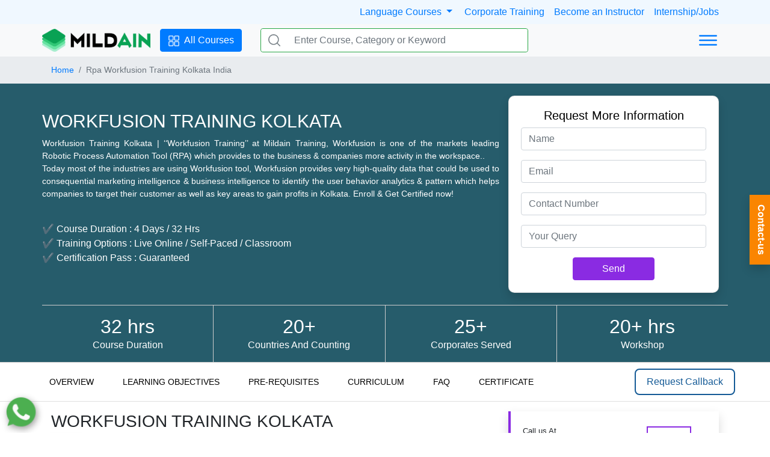

--- FILE ---
content_type: text/html; charset=UTF-8
request_url: https://mildaintrainings.com/rpa-workfusion-training-kolkata-india/
body_size: 127216
content:
 
<!DOCTYPE html><html lang=en><head><meta http-equiv="Content-Type" content="text/html; charset=utf-8"><meta name="viewport" content="width=device-width, initial-scale=1, maximum-scale=10"><style>:root{--blueviolet: blueviolet;--blue:#007bff;--indigo:#6610f2;--purple:#6f42c1;--pink:#e83e8c;--red:#dc3545;--orange:#fd7e14;--yellow:#ffc107;--green:#28a745;--teal:#20c997;--cyan:#17a2b8;--white:#fff;--gray:#6c757d;--gray-dark:#343a40;--primary:#007bff;--secondary:#6c757d;--success:#28a745;--info:#17a2b8;--warning:#ffc107;--danger:#dc3545;--light:#f8f9fa;--dark:#343a40;--breakpoint-xs:0;--breakpoint-sm:576px;--breakpoint-md:768px;--breakpoint-lg:992px;--breakpoint-xl:1200px;--font-family-sans-serif:-apple-system,BlinkMacSystemFont,"Segoe UI",Roboto,"Helvetica Neue",Arial,"Noto Sans","Liberation Sans",sans-serif,"Apple Color Emoji","Segoe UI Emoji","Segoe UI Symbol","Noto Color Emoji";--font-family-monospace:SFMono-Regular,Menlo,Monaco,Consolas,"Liberation Mono","Courier New",monospace}*,::after,::before{box-sizing:border-box}html{font-family:sans-serif;line-height:1.15;-webkit-text-size-adjust:100%}nav,section{display:block}body{margin:0;font-family:-apple-system,BlinkMacSystemFont,"Segoe UI",Roboto,"Helvetica Neue",Arial,"Noto Sans","Liberation Sans",sans-serif,"Apple Color Emoji","Segoe UI Emoji","Segoe UI Symbol","Noto Color Emoji";font-size:1rem;font-weight:400;line-height:1.5;color:#212529;text-align:left;background-color:#fff}h2,h4,h5,h6{margin-top:0;margin-bottom:.5rem}p{margin-top:0;margin-bottom:1rem}ul{margin-top:0;margin-bottom:1rem}ul ul{margin-bottom:0}b{font-weight:bolder}small{font-size:80%}a{color:#007bff;text-decoration:none;background-color:transparent}img{vertical-align:middle;border-style:none}svg{overflow:hidden;vertical-align:middle}button{border-radius:0}button,input,textarea{margin:0;font-family:inherit;font-size:inherit;line-height:inherit}button,input{overflow:visible}button{text-transform:none}[type=button],[type=submit],button{-webkit-appearance:button}[type=button]::-moz-focus-inner,[type=submit]::-moz-focus-inner,button::-moz-focus-inner{padding:0;border-style:none}textarea{overflow:auto;resize:vertical}::-webkit-file-upload-button{font:inherit;-webkit-appearance:button}h2,h4,h5,h6{margin-bottom:.5rem;font-weight:500;line-height:1.2}h2{font-size:2rem}h4{font-size:1.5rem}h5{font-size:1.25rem}h6{font-size:1rem}small{font-size:80%;font-weight:400}.list-unstyled{padding-left:0;list-style:none}.img-fluid{max-width:100%;height:auto}.container,.container-md{width:100%;padding-right:15px;padding-left:15px;margin-right:auto;margin-left:auto}@media (min-width:576px){.container{max-width:540px}}@media (min-width:768px){.container,.container-md{max-width:720px}}@media (min-width:992px){.container,.container-md{max-width:960px}}@media (min-width:1200px){.container,.container-md{max-width:1140px}}.row{display:-ms-flexbox;display:flex;-ms-flex-wrap:wrap;flex-wrap:wrap;margin-right:-15px;margin-left:-15px}.col,.col-12,.col-3,.col-6,.col-lg-3,.col-lg-6,.col-md-10,.col-md-3,.col-md-4,.col-md-5,.col-md-9{position:relative;width:100%;padding-right:15px;padding-left:15px}.col{-ms-flex-preferred-size:0;flex-basis:0;-ms-flex-positive:1;flex-grow:1;max-width:100%}.col-3{-ms-flex:0 0 25%;flex:0 0 25%;max-width:25%}.col-6{-ms-flex:0 0 50%;flex:0 0 50%;max-width:50%}.col-12{-ms-flex:0 0 100%;flex:0 0 100%;max-width:100%}@media (min-width:768px){.col-md-3{-ms-flex:0 0 25%;flex:0 0 25%;max-width:25%}.col-md-4{-ms-flex:0 0 33.333333%;flex:0 0 33.333333%;max-width:33.333333%}.col-md-5{-ms-flex:0 0 41.666667%;flex:0 0 41.666667%;max-width:41.666667%}.col-md-9{-ms-flex:0 0 75%;flex:0 0 75%;max-width:75%}.col-md-10{-ms-flex:0 0 83.333333%;flex:0 0 83.333333%;max-width:83.333333%}}@media (min-width:992px){.col-lg-3{-ms-flex:0 0 25%;flex:0 0 25%;max-width:25%}.col-lg-6{-ms-flex:0 0 50%;flex:0 0 50%;max-width:50%}}.form-control{display:block;width:100%;height:calc(1.5em + .75rem + 2px);padding:.375rem .75rem;font-size:1rem;font-weight:400;line-height:1.5;color:#495057;background-color:#fff;background-clip:padding-box;border:1px solid #ced4da;border-radius:.25rem}.form-control::-ms-expand{background-color:transparent;border:0}.form-control:-moz-focusring{color:transparent;text-shadow:0 0 0 #495057}.form-control::-webkit-input-placeholder{color:#6c757d;opacity:1}.form-control::-moz-placeholder{color:#6c757d;opacity:1}.form-control:-ms-input-placeholder{color:#6c757d;opacity:1}.form-control::-ms-input-placeholder{color:#6c757d;opacity:1}textarea.form-control{height:auto}.form-group{margin-bottom:1rem}.btn{display:inline-block;font-weight:400;color:#212529;text-align:center;vertical-align:middle;background-color:transparent;border:1px solid transparent;padding:.375rem .75rem;font-size:1rem;line-height:1.5;border-radius:.25rem}.btn-primary{color:#fff;background-color:#007bff;border-color:#007bff}.btn-link{font-weight:400;color:#007bff;text-decoration:none}.fade:not(.show){opacity:0}.dropdown{position:relative}.dropdown-menu{position:absolute;top:100%;left:0;z-index:1000;display:none;float:left;min-width:10rem;padding:.5rem 0;margin:.125rem 0 0;font-size:1rem;color:#212529;text-align:left;list-style:none;background-color:#fff;background-clip:padding-box;border:1px solid rgba(0,0,0,.15);border-radius:.25rem}.dropdown-menu-right{right:0;left:auto}.dropdown-item{display:block;width:100%;padding:.25rem 1.5rem;clear:both;font-weight:400;color:#212529;text-align:inherit;white-space:nowrap;background-color:transparent;border:0}.input-group{position:relative;display:-ms-flexbox;display:flex;-ms-flex-wrap:wrap;flex-wrap:wrap;-ms-flex-align:stretch;align-items:stretch;width:100%}.input-group>.form-control{position:relative;-ms-flex:1 1 auto;flex:1 1 auto;width:1%;min-width:0;margin-bottom:0}.input-group>.form-control:not(:first-child){border-top-left-radius:0;border-bottom-left-radius:0}.input-group-prepend{display:-ms-flexbox;display:flex}.input-group-prepend .btn{position:relative;z-index:2}.input-group-prepend{margin-right:-1px}.input-group>.input-group-prepend>.btn{border-top-right-radius:0;border-bottom-right-radius:0}.nav{display:-ms-flexbox;display:flex;-ms-flex-wrap:wrap;flex-wrap:wrap;padding-left:0;margin-bottom:0;list-style:none}.nav-link{display:block;padding:.5rem 1rem}.nav-pills .nav-link{border-radius:.25rem}.tab-content>.tab-pane{display:none}.navbar{position:relative;display:-ms-flexbox;display:flex;-ms-flex-wrap:wrap;flex-wrap:wrap;-ms-flex-align:center;align-items:center;-ms-flex-pack:justify;justify-content:space-between;padding:.5rem 1rem}.navbar .container{display:-ms-flexbox;display:flex;-ms-flex-wrap:wrap;flex-wrap:wrap;-ms-flex-align:center;align-items:center;-ms-flex-pack:justify;justify-content:space-between}@media (max-width:991.98px){.navbar-expand-lg>.container{padding-right:0;padding-left:0}}@media (min-width:992px){.navbar-expand-lg{-ms-flex-flow:row nowrap;flex-flow:row nowrap;-ms-flex-pack:start;justify-content:flex-start}.navbar-expand-lg>.container{-ms-flex-wrap:nowrap;flex-wrap:nowrap}}.card{position:relative;display:-ms-flexbox;display:flex;-ms-flex-direction:column;flex-direction:column;min-width:0;word-wrap:break-word;background-color:#fff;background-clip:border-box;border:1px solid rgba(0,0,0,.125);border-radius:.25rem}.card-body{-ms-flex:1 1 auto;flex:1 1 auto;min-height:1px;padding:1.25rem}.card-title{margin-bottom:.75rem}.card-text:last-child{margin-bottom:0}.bg-light{background-color:#f8f9fa!important}.bg-white{background-color:#fff!important}.border{border:1px solid #dee2e6!important}.border-0{border:0!important}.border-success{border-color:#28a745!important}.rounded{border-radius:.25rem!important}.d-none{display:none!important}.d-flex{display:-ms-flexbox!important;display:flex!important}@media (min-width:576px){.d-sm-block{display:block!important}.d-sm-flex{display:-ms-flexbox!important;display:flex!important}}@media (min-width:768px){.d-md-none{display:none!important}.d-md-block{display:block!important}.d-md-flex{display:-ms-flexbox!important;display:flex!important}}@media (min-width:992px){.d-lg-block{display:block!important}.d-lg-flex{display:-ms-flexbox!important;display:flex!important}}.flex-column{-ms-flex-direction:column!important;flex-direction:column!important}.justify-content-around{-ms-flex-pack:distribute!important;justify-content:space-around!important}.align-items-center{-ms-flex-align:center!important;align-items:center!important}@media (min-width:768px){.flex-md-row{-ms-flex-direction:row!important;flex-direction:row!important}}.overflow-hidden{overflow:hidden!important}.position-relative{position:relative!important}@supports ((position:-webkit-sticky) or (position:sticky)){.sticky-top{position:-webkit-sticky;position:sticky;top:0;z-index:1020}}.shadow{box-shadow:0 .5rem 1rem rgba(0,0,0,.15)!important}.h-100{height:100%!important}.m-0{margin:0!important}.mb-1{margin-bottom:.25rem!important}.mb-2{margin-bottom:.5rem!important}.mx-3{margin-right:1rem!important}.mb-3{margin-bottom:1rem!important}.mx-3{margin-left:1rem!important}.my-4{margin-top:1.5rem!important}.mb-4,.my-4{margin-bottom:1.5rem!important}.mb-5{margin-bottom:3rem!important}.p-0{padding:0!important}.pt-0,.py-0{padding-top:0!important}.px-0{padding-right:0!important}.py-0{padding-bottom:0!important}.px-0{padding-left:0!important}.p-1{padding:.25rem!important}.py-1{padding-top:.25rem!important}.pr-1,.px-1{padding-right:.25rem!important}.py-1{padding-bottom:.25rem!important}.px-1{padding-left:.25rem!important}.py-2{padding-top:.5rem!important}.pr-2,.px-2{padding-right:.5rem!important}.py-2{padding-bottom:.5rem!important}.pl-2,.px-2{padding-left:.5rem!important}.px-3{padding-right:1rem!important}.px-3{padding-left:1rem!important}.p-4{padding:1.5rem!important}.py-5{padding-top:3rem!important}.px-5{padding-right:3rem!important}.py-5{padding-bottom:3rem!important}.px-5{padding-left:3rem!important}.m-auto{margin:auto!important}.mx-auto{margin-right:auto!important}.ml-auto,.mx-auto{margin-left:auto!important}@media (min-width:576px){.p-sm-2{padding:.5rem!important}}@media (min-width:768px){.ml-md-4{margin-left:1.5rem!important}.py-md-0{padding-top:0!important}.py-md-0{padding-bottom:0!important}.p-md-2{padding:.5rem!important}.p-md-3{padding:1rem!important}.py-md-3{padding-top:1rem!important}.py-md-3{padding-bottom:1rem!important}.pt-md-5,.py-md-5{padding-top:3rem!important}.py-md-5{padding-bottom:3rem!important}}.text-center{text-align:center!important}.font-weight-bold{font-weight:700!important}.text-dark{color:#343a40!important}.btn-blueviolet{background-color:var(--blueviolet)!important;border-color:var(--blueviolet)!important;color:#fff!important}.breadcrumb{display:-ms-flexbox;display:flex;-ms-flex-wrap:wrap;flex-wrap:wrap;padding:.75rem 1rem;margin-bottom:1rem;list-style:none;background-color:#e9ecef;font-size:14px}.pl-0,.px-0{padding-left:0!important}.mb-0,.my-0{margin-bottom:0!important}.breadcrumb-item+.breadcrumb-item{padding-left:.5rem}dl,ol,ul{margin-top:0;margin-bottom:1rem}.breadcrumb-item+.breadcrumb-item::before{float:left;padding-right:.5rem;color:#6c757d;content:"/"}.h1,.h2,.h3,.h4,.h5,.h6,h1,h2,h3,h4,h5,h6{margin-bottom:.5rem;font-weight:500;line-height:1.2}h1,h2,h3,h4,h5,h6{margin-top:0;margin-bottom:.5rem}.corporate-btn{display:block !important;top:45%;right:0;-ms-writing-mode:tb-lr;writing-mode:vertical-lr;-webkit-text-orientation:mixed;text-orientation:mixed;padding:1rem .4rem;color:#000;background-color:#fa8501;color:#fff;font-weight:bold;-webkit-writing-mode:vertical-lr;-ms-writing-mode:vertical-lr;padding-right:.2rem}.corporate-btn,.whatsapp{position:fixed;z-index:9999}.whatsapp{display:block !important;bottom:10px;left:10px;border-radius:4px;}@media screen and (max-width:768px){.whatsapp{bottom:50px;left:2px}}</style><link rel="stylesheet" href="/static/css/onload-chunk.css" media="print" onload="this.media='all'"><link rel="icon" href="/images/facicon.png" type="image/png" sizes="16x16"><link rel="alternate" href="https://mildaintrainings.com" hreflang="en" /><meta name="robots" content="max-snippet:-1, max-image-preview:large, max-video-preview:-1" /><meta property="og:locale" content="en_US" /><meta property="og:type" content="website" /><meta property="og:site_name" content="mildaintrainings.com" /><meta name="twitter:card" content="summary_large_image" /><meta name="twitter:description" content=" Mildaintrainings, Help millions of Customers Worldwide fulfilling their learning need, We offer IT Online/Classroom & Corporate Training Customize courses to help professional." /><meta name="twitter:title" content=" Mildaintrainings: Online IT Certification Training | Corporate Training" /><meta name="twitter:site" content=" @mildain_sol" /><meta name="twitter:creator" content="@mildain_sol" /><meta name="google-site-verification" content="5_LB-6rRKe1YHVefqdOtPknVk0BZVRpm_NVbExj8JJk" /><link rel="stylesheet" href="https://cdn.jsdelivr.net/npm/bootstrap@4.6.0/dist/css/bootstrap.min.css" integrity="sha384-B0vP5xmATw1+K9KRQjQERJvTumQW0nPEzvF6L/Z6nronJ3oUOFUFpCjEUQouq2+l" crossorigin="anonymous" media="print" onload="this.media='all'">
<link rel="dns-prefetch" href="//apis.google.com/">
<link rel="dns-prefetch" href="//www.gstatic.com/">
<link rel="dns-prefetch" href="//www.googletagmanager.com/"/>
<link rel="dns-prefetch" href="//pagead2.googlesyndication.com/"/>
<link rel="dns-prefetch" href="//cdn.jsdelivr.net/" />
<link rel="dns-prefetch" href="//ajax.googleapis.com/" />
<link rel="dns-prefetch" href="//www.google.com/" />
<link rel="dns-prefetch" href="//embed.tawk.to/" />
<link rel="dns-prefetch" href="//connect.facebook.net/" />
<meta name="facebook-domain-verification" content="2rgp7xqv6gmowmgw1jurzomw4fsblt" />
<meta name="msvalidate.01" content="4EEEE7286D770E4E809D83D17304B85B" />

<!-- Google Tag Manager -->
<script>(function(w,d,s,l,i){w[l]=w[l]||[];w[l].push({'gtm.start':
new Date().getTime(),event:'gtm.js'});var f=d.getElementsByTagName(s)[0],
j=d.createElement(s),dl=l!='dataLayer'?'&l='+l:'';j.async=true;j.src=
'https://www.googletagmanager.com/gtm.js?id='+i+dl;f.parentNode.insertBefore(j,f);
})(window,document,'script','dataLayer','GTM-TXCK2MQ');</script>
<!-- End Google Tag Manager -->

<!-- Google tag (gtag.js) --> <script async src="https://www.googletagmanager.com/gtag/js?id=AW-16455415964"></script> <script> window.dataLayer = window.dataLayer || []; function gtag(){dataLayer.push(arguments);} gtag('js', new Date()); gtag('config', 'AW-16455415964'); </script>

<script> gtag('config', 'AW-16455415964/cw33CMeMt6sZEJzxxqY9', { 'phone_conversion_number': '8447121833' }); </script>

<!-- Google tag (gtag.js) --> 
<script async src="https://www.googletagmanager.com/gtag/js?id=G-H75C9XQ2VD"></script> 
<script> 
    window.dataLayer = window.dataLayer || []; 
    function gtag(){dataLayer.push(arguments);} 
    gtag('js', new Date()); gtag('config', 'G-H75C9XQ2VD'); 
</script>


<!-- Google tag (gtag.js) -->
<script async src="https://www.googletagmanager.com/gtag/js?id=AW-11062434306"></script>
<script>
  window.dataLayer = window.dataLayer || [];
  function gtag(){dataLayer.push(arguments);}
  gtag('js', new Date());

  gtag('config', 'AW-11062434306');
</script>

<script type="text/javascript">
    _linkedin_partner_id = "6934009";
    window._linkedin_data_partner_ids = window._linkedin_data_partner_ids || [];
    window._linkedin_data_partner_ids.push(_linkedin_partner_id);
    </script><script type="text/javascript">
    (function(l) {
    if (!l){window.lintrk = function(a,b){window.lintrk.q.push([a,b])};
    window.lintrk.q=[]}
    var s = document.getElementsByTagName("script")[0];
    var b = document.createElement("script");
    b.type = "text/javascript";b.async = true;
    b.src = "https://snap.licdn.com/li.lms-analytics/insight.min.js";
    s.parentNode.insertBefore(b, s);})(window.lintrk);
    </script>
    <noscript>
    <img height="1" width="1" style="display:none;" alt="" src="https://px.ads.linkedin.com/collect/?pid=6934009&fmt=gif" />
    </noscript>


<!-- Meta Pixel Code -->
<script>
    !function(f,b,e,v,n,t,s)
    {if(f.fbq)return;n=f.fbq=function(){n.callMethod?
    n.callMethod.apply(n,arguments):n.queue.push(arguments)};
    if(!f._fbq)f._fbq=n;n.push=n;n.loaded=!0;n.version='2.0';
    n.queue=[];t=b.createElement(e);t.async=!0;
    t.src=v;s=b.getElementsByTagName(e)[0];
    s.parentNode.insertBefore(t,s)}(window, document,'script',
    'https://connect.facebook.net/en_US/fbevents.js');
    fbq('init', '1484718295718196');
    fbq('track', 'PageView');
    </script>
    <noscript><img height="1" width="1" style="display:none"
    src="https://www.facebook.com/tr?id=1484718295718196&ev=PageView&noscript=1"
    /></noscript>
    <!-- End Meta Pixel Code -->

    <!-- Google tag (gtag.js) --> 
    <script async src="https://www.googletagmanager.com/gtag/js?id=AW-16455234369"></script> 
    <script> 
    window.dataLayer = window.dataLayer || []; 
        function gtag(){dataLayer.push(arguments);} 
        gtag('js', new Date()); 
        gtag('config', 'AW-16455234369'); 
    </script>
    
    <title>WORKFUSION TRAINING KOLKATA
</title><link rel="stylesheet" type="text/css" href="/static/css/old/courses-v2.css">
<!--add seo code here-->
<meta name="description" content="WorkFusion Training Kolkata by Mildaintrainings, WorkFusion is one of the markets leading Process Automation Tool (RPA) which provides the companies more productivity &amp; activity in the workspace. Industries are using WorkFusion Training in Kolkata since it is a user-friendly and configurable robot and cognitive automa"/><meta name="robots" content="index,nofollow"/><link rel="canonical" href="https://mildaintrainings.com/rpa-workfusion-training-kolkata-india/" /><meta property="og:locale" content="en_US" /><meta property="og:type" content="article" /><meta property="og:title" content="WorkFusion Training Kolkata | Robotic Process Automation (RPA) Kolkata| RPA Training" /><meta property="og:description" content="WorkFusion Training Kolkata by Mildaintrainings, WorkFusion is one of the markets leading Process Automation Tool (RPA) which provides the companies more productivity &amp; activity in the workspace. Industries are using WorkFusion in Kolkata since it is a user-friendly and configurable robot and cognitive automation software." /><meta property="og:url" content="https://mildaintrainings.com/rpa-workfusion-training-kolkata-india/" /><meta property="og:site_name" content="Mildaintrainings" /><meta property="og:image" content="https://mildaintrainings.com/wp-content/uploads/2017/09/WOREK.png" /><meta property="og:image:secure_url" content="https://mildaintrainings.com/wp-content/uploads/2017/09/WOREK.png" /><meta name="twitter:card" content="summary_large_image" /><meta name="twitter:description" content="WorkFusion Training Kolkata by Mildaintrainings, WorkFusion is one of the markets leading Process Automation Tool (RPA) which provides the companies more productivity &amp; activity in the workspace. Industries are using WorkFusion in Kolkata since it is a user-friendly and configurable robot and cognitive automation software." /><meta name="twitter:title" content="WorkFusion Training Kolkata | Robotic Process Automation (RPA) Kolkata | RPA Training" /><meta name="twitter:site" content="@mildain_sol" /><meta name="twitter:image" content="https://mildaintrainings.com/wp-content/uploads/2017/09/WOREK.png" /><meta name="twitter:creator" content="@mildain_sol" />
</head><body><section id="top-offer" style="display: none;"> <p class="offer-details">Mid Month offer - Upto 25% off | OFFER ENDING IN: <span id='timerRef'></span></p><button class="grab-offer" onclick="showFForms('Grab Offer')">Grab Now</button> <button class="close-offer" onclick="closeOffer()">&#10005;</button></section><div id="top-bar" class="d-none d-md-block" style="background-color: aliceblue;"> <div class="container-md py-2 d-flex"> <div class="ml-auto"> 
    <a class="dropdown show">
        <a class="dropdown-toggle pr-2" href="#" role="button" id="languagemenu" data-toggle="dropdown" aria-haspopup="true" aria-expanded="false">
            Language Courses
        </a>      
        <div class="dropdown-menu border-0 shadow" aria-labelledby="languagemenu" style="z-index:10000;">
          <a class="dropdown-item" href="/french-language-online-course/">French</a>
          <a class="dropdown-item" href="/spanish-language-online-course/">Spanish</a>
          <a class="dropdown-item" href="/ielts-preparation-program/">IELTS</a>
        </div>
    </a>
    <a class="px-2" href="/corporate-training/">Corporate Training</a><a class="px-2" href="/contact-us/">Become an Instructor</a><a class="pl-2" href="/internship/">Internship/Jobs</a>
 

    

</div></div></div><nav id="navbar" class="navbar navbar-expand-lg navbar-light bg-light sticky-top py-md-0"> <div class="container px-0"> <div> <a href="/"><img height="40" width="180" src="/static/images/common/logo.png" class="img-fluid" alt="logo"/></a></div><div class="d-none d-md-block" id="menu-btn"> <a class="btn btn-primary mx-3" href="/courses/"> <span class="pr-1"> <svg height="20" width="20" xmlns="http://www.w3.org/2000/svg" class="ionicon" viewBox="0 0 512 512"> <title>All Courses</title> <rect x="48" y="48" width="176" height="176" rx="20" ry="20" fill="none" stroke="currentColor" stroke-linecap="round" stroke-linejoin="round" stroke-width="32"/> <rect x="288" y="48" width="176" height="176" rx="20" ry="20" fill="none" stroke="currentColor" stroke-linecap="round" stroke-linejoin="round" stroke-width="32"/> <rect x="48" y="288" width="176" height="176" rx="20" ry="20" fill="none" stroke="currentColor" stroke-linecap="round" stroke-linejoin="round" stroke-width="32"/> <rect x="288" y="288" width="176" height="176" rx="20" ry="20" fill="none" stroke="currentColor" stroke-linecap="round" stroke-linejoin="round" stroke-width="32"/> </svg></span> <span>All Courses</span></a></div><div class="d-none d-md-block col-12 col-md-5 position-relative"> <form class="search-form" action="/search/"> <div id="search" class="input-group m-0 border rounded border-success"> <div class="input-group-prepend"> <button class="btn bg-white border-0 d-flex align-items-center" type="submit"> <svg version="1.1" id="Capa_1" xmlns="http://www.w3.org/2000/svg" xmlns:xlink="http://www.w3.org/1999/xlink" x="0px" y="0px" viewBox="0 0 512 512" style="enable-background: new 0 0 512 512" xml:space="preserve" width="20px" fill="#798288"> <title>Search</title> <g> <g> <path d="M225.474,0C101.151,0,0,101.151,0,225.474c0,124.33,101.151,225.474,225.474,225.474 c124.33,0,225.474-101.144,225.474-225.474C450.948,101.151,349.804,0,225.474,0z M225.474,409.323 c-101.373,0-183.848-82.475-183.848-183.848S124.101,41.626,225.474,41.626s183.848,82.475,183.848,183.848 S326.847,409.323,225.474,409.323z"> </path> </g> </g> <g> <g> <path d="M505.902,476.472L386.574,357.144c-8.131-8.131-21.299-8.131-29.43,0c-8.131,8.124-8.131,21.306,0,29.43l119.328,119.328 c4.065,4.065,9.387,6.098,14.715,6.098c5.321,0,10.649-2.033,14.715-6.098C514.033,497.778,514.033,484.596,505.902,476.472z"> </path> </g> </g> </svg> </button></div><input type="text" class="form-control bg-white border-0" id="searchKeyword" placeholder="Enter Course, Category or Keyword" title="Please Enter Course, Category or Keyword" required name="s" autocomplete="off"> </div></form> <ul class="search-ul shadow" id="search-auto-complete" style="display:none;"></ul> </div><div class="dropdown ml-auto d-md-block d-none"> <button class="btn btn-link" type="button" id="dropdownMenuButton" data-toggle="dropdown" aria-haspopup="true" aria-expanded="false"> <svg xmlns="http://www.w3.org/2000/svg" class="ionicon" viewBox="0 0 512 512" height="40"> <title>Menu</title> <path fill="none" stroke="currentColor" stroke-linecap="round" stroke-miterlimit="10" stroke-width="32" d="M80 160h352M80 256h352M80 352h352"/> </svg> </button> <div class="dropdown-menu dropdown-menu-right border-0 shadow m-0" aria-labelledby="dropdownMenuButton"> <a class="dropdown-item" href="/courses/">IT Training</a><a class="dropdown-item" href="/telecom-training/">Telecom Training</a><a class="dropdown-item" href="/corporate-training/">Corporate Training</a><a class="dropdown-item" href="/courses/">Online Training</a><a class="dropdown-item" href="/courses/">Classroom Training</a><a class="dropdown-item" href="/internship/">Job Support</a><a class="dropdown-item" href="/blogs/">Blogs</a> <a class="dropdown-item" href="/about-us/">About us</a> <a class="dropdown-item" href="/contact-us/">Contact us</a></div></div><a id="mobileMenu" class="ml-auto d-md-none"> <svg xmlns="http://www.w3.org/2000/svg" class="ionicon" viewBox="0 0 512 512" height="40"> <title>Menu</title> <path fill="none" stroke="currentColor" stroke-linecap="round" stroke-miterlimit="10" stroke-width="32" d="M80 160h352M80 256h352M80 352h352"/> </svg></a> </div></nav>
<!-- Google Tag Manager (noscript) -->
<noscript><iframe src="https://www.googletagmanager.com/ns.html?id=GTM-TXCK2MQ"
height="0" width="0" style="display:none;visibility:hidden"></iframe></noscript>
<!-- End Google Tag Manager (noscript) --><!-- breadcrumbs -->
 <div class="bred" style="background-color: #e9ecef;">
     <div class="container bred2">
        <nav aria-label="breadcrumb" class="bred3">
            <ol class="breadcrumb mb-0 pl-0">
                <li class='breadcrumb-item'><a href="https://mildaintrainings.com/">Home</a></li><li class='breadcrumb-item active' aria-current='page'>Rpa Workfusion Training Kolkata India</li>            </ol>
        </nav>
     </div>
 </div><style>
    @media screen and (min-width:600px){
        .side-img{
        background:url();
        background-repeat: no-repeat;
        background-size: contain;
        background-position: center;
        margin:10px;
        box-shadow: none;
        }
        .side-img:hover{
            box-shadow: none;
        }
    }
    #overview, #obj, #pre, #cur, #faq, #cert, #batch{
        margin-top: 0 !important;
        padding-top:0 !important;
        visibility: initial !important;
    }
</style>
 
<section class="container-full color">
        <section class="container mod">
            <div class="col-2 side-content">
            <h1>WORKFUSION TRAINING KOLKATA </h1>
    <p>
    Workfusion Training Kolkata | ‘‘Workfusion Training’’ at Mildain Training, Workfusion is one of the markets leading Robotic Process Automation Tool (RPA) which provides to the business & companies more activity in the workspace..
<br>
Today most of the industries are using Workfusion tool, Workfusion provides very high-quality data that could be used to consequential marketing intelligence & business intelligence to identify the user behavior analytics & pattern which helps companies to target their customer as well as key areas to gain profits in Kolkata.
   Enroll &amp; Get Certified now!    </p>
    <ul>
        <li>&#10004; Course Duration : 4 Days / 32 Hrs
</li>
        <li>&#10004; Training Options : Live Online / Self-Paced / Classroom
</li>
        <li>&#10004; Certification Pass : Guaranteed
</li>
    </ul></div>
            <div class="col ">
            <form class="card shadow" onsubmit="showSuccess()" action="/thank-you/" method="POST" style="border-radius: 10px;">
    <div class="card-body">
    <h5 style="text-align: center;color: black;">Request More Information</h5>
    <input class="form-control mb-3" type="text" oninput="this.value = this.value.replace(/[^a-zA-Z, ]/, '')" placeholder="Name" name="uname" required>
    <input class="form-control mb-3" type="email" oninput="this.value = $(this).val().replace(/[^\w\s\][.@]/gi, '');" placeholder="Email" name="uemail" required>
    <input class="form-control mb-3" type="text" onkeypress="return (event.charCode !=8 && event.charCode ==0 || (event.charCode >= 48 && event.charCode <= 57))" placeholder="Contact Number" name="uno" required>
    <input class="form-control mb-3" type="text" oninput="this.value = $(this).val().replace(/[^\w\s\][.,'/-]/gi, '');" placeholder="Your Query" name="uquery">
    <input type="hidden" name="ucourse">
    <input type="hidden" name="uloc">
    <input type="hidden" name="ucompany">
    <input type="hidden" name="participants">
    <input type="hidden" name="formType" value="More info Requested">
    <input type="hidden" name="fromaddress" class="fromaddress">
    <input type="hidden" name="token" value="1fb658df07fba8764bdff39596e9de231cd5dba533ed6d469ef1c89be7174182">
    <div class="text-center">
    <button class="btn btn-blueviolet px-5" type="submit">Send</button>
    </div>
    </div>
</form>
 
            </div>   </section>
        <section id="specs" class="container BT">
    <div class="col-1 BR"><h2>32 hrs</h2><p>Course Duration</p></div>
    <div class="col-1 BR"><h2>20+</h2><p>Countries And Counting</p></div>
    <div class="col-1 BR"><h2>25+</h2><p>Corporates Served</p></div>
    <div class="col-1"><h2>20+ hrs</h2><p>Workshop</p></div>
</section>
    </section>
<section class="container-full BT">
    <section class="container-full sticky-sec BB">
    <button class="anchor-btn" onclick='scrollToId("overview",110)'>OVERVIEW</button>
    <button class="anchor-btn" onclick='scrollToId("obj",110)'>LEARNING OBJECTIVES</button>
    <button class="anchor-btn" onclick='scrollToId("pre",110)'>PRE-REQUISITES</button>
    <button class="anchor-btn" onclick='scrollToId("cur",110)'>CURRICULUM</button>
    <button class="anchor-btn" onclick='scrollToId("faq",90)'>FAQ</button>
    <button class="anchor-btn" onclick='scrollToId("cert",90)'>CERTIFICATE</button>
    <button class="callback" onclick="showContactForm()">Request Callback</button>
</section>
    <section class="container py-3 py-md-5">
        <div class="row">
            <div class="col-lg-8 c-content justify">
                
                <div id="overview">
                <h3>
                WORKFUSION TRAINING KOLKATA                 </h3>
                <div class="dec"></div>
                <p> 
                Kolkata is known Calcutta until 2001 Kolkata is the capital of Indian state of West Bengal, Kolkata is located on the east bank of the Hooghly River, and it is the principal commercial, cultural & educational center of East India while the port of Kolkata is India’s oldest operating port & its sole major riverine port. Kolkata is widely regarded as the cultural capital of India & is also nickname ‘’city of joy’’.
<br><br>
Kolkata is the main commercial & financial hub of east & north east India & home to the ‘’Calcutta Stock Exchange’’ Kolkata is the only city in eastern India have an international airport, there are so many industrial units operated by huge number of public and private sectors in Kolkata major sectors in Kolkata includes mining, minerals, steel and heavy engineering also food processing and electronics.
<br><br>
Scope of Robotic Process Automation (RPA) is huge & wide it is   infect going to be the future most important in coming years.        Following things are going to incorporate RPA in future.
   </p>
   <ul class="ul">
   <li>Incorporate AI for advanced decision making.</li>
   <li>
6 areas of the bank are going to get completely automated.</li>
   </ul>
        </div>
                <div id="obj"> 
                <h3>What you will Learn</h3>
                <div class="dec"></div>
                <ul class="ul">
<li>Automation Implementation</li>
<li>Automation market</li>
<li>Automation economics</li>
<li>Automation challenges with Practical</li>

              </ul>
                </div>
                <div id="pre"> 
                <h3>PREREQUISITES</h3>
                <div class="dec"></div>
  <p>
There are no specific prerequisites involved to learn Work Fusion.</p>
                    </div>
                <div id="cur"> 
                <h3>CURRICULUM</h3>
                <div class="dec"></div>
                <section class="accordion-section">
                    <button class="accordion">1. Introduction to WorkFusion</button>
<div class="panel">
    <div class="panel-container">
    <div class="title">Learning Objectives:</div>
<ul>
    <li>Details regarding RPA mistreatment WorkFusion</li>
    <li>Learning Path</li>
    <li>RPA categorical atmosphere</li>
    <li>Control Tower</li>
    <li>Platform Monitor</li>
    <li>S3 File Storage</li>
    <li>WF Studio</li>
    <li>WF Recorder</li>
</ul>
</div>
    </div>
<button class="accordion">2. Business Automation Summary</button>
<div class="panel">
    <div class="panel-container">
    <div class="title">Learning Objectives:</div>
<ul>
    <li>Learn to outline Automation</li>
    <li>Identify the changes in technology that enabled business Automation</li>
    <li>Describe, compare</li>
    <li>Contrast task level and method level Automation</li>
    <li>Define business Automation</li>
    <li>Describe, compare, and distinction front workplace and</li>
    <li>Back-office automation</li>
</ul>
</div>
    </div>
<button class="accordion">3. WorkFusion Interface</button>
<div class="panel">
    <div class="panel-container">
    <div class="title">Learning Objectives:</div>
<ul>
    <li>WorkFusion Interface summary</li>
    <li>Simple Manual Task Implementation</li>
    <li>Operations with Tasks and Business Processes</li>
    <li>Information Extraction Manual Task Implementation</li>
    <li>Simple Business method Implementation</li>
    <li>Business method with Machine Steps Implementation</li>
    <li>Scheduling</li>
    <li>Use OCR in Business method and its Implementation</li>
    <li>Business method with RPA step</li>
</ul>
</div>
    </div>
<button class="accordion">4. Bot Task &amp; Machine Use</button>
<div class="panel">
    <div class="panel-container">
    <div class="title">Learning Objectives:</div>
<ul>
    <li>Bot Task Basics</li>
    <li>Creating Machine UseCase</li>
    <li>Adding a Machine task to BP</li>
    <li>Adding Machine Task to Business method</li>
    <li>Bot Task IDE: WorkFusion Studio</li>
    <li>Web-Harvest code structure for larva parts</li>
    <li>Http/ Mail larva parts</li>
    <li>File larva parts</li>
    <li>Database/ Storage larva parts</li>
    <li>Web scraping</li>
    <li>Send Mail</li>
</ul>
</div>
    </div>
<button class="accordion">5. Scripting &amp; XML RPA design</button>
<div class="panel">
    <div class="panel-container">
    <div class="title">Learning Objectives:</div>
    <ul>
        <li>Groovy Scripting in larva tasks</li>
        <li>S3 and dissect XML responses</li>
        <li>RPA developer atmosphere setup</li>
        <li>RPA design</li>
        <li>Web Applications RPA</li>
        <li>HTML table information scraping</li>
        <li>Recorder utility</li>
        <li>Actions and options accessible in RPA categorical</li>
        <li>Understanding of tower</li>
        <li>BotManager</li>
        <li>Security and user management</li>
        <li>Dashboard functions</li>
        <li>Sandbox testing</li>
        <li>Quiz Activity</li>

    </ul>
    </div>
    </div>
<button class="accordion">6. Advanced ideas</button>
<div class="panel">
    <div class="panel-container">
    <div class="title">Learning Objectives:</div>
    <ul>
        <li>A high-level summary of psychological feature Automation (ML)</li>
        <li>WF design</li>
        <li>Career steerage</li>
    </ul>
    </div>
    </div>
<button class="accordion">7. RPA Recorder</button>
<div class="panel">
     <div class="panel-container">
    <div class="title">Learning Objectives:</div>
    <ul>
        <li>Complex tasks</li>
        <li>Web/Desktop automation</li>
    </ul>
    </div>
    </div>
<button class="accordion">8. Web-harvest Parts</button>
<div class="panel">
    <div class="panel-container">
    <div class="title">Learning Objectives:</div>
<ul>
    <li>API</li>
    <li>Emails</li>
    <li>Misc</li>
</ul>
</div>
    </div>
                </section>


</div>

                                <div id="faq"></div>
                <h3>FAQs</h3>
                <div class="dec"></div>
                <section class="accordion-section">
                    <button class="accordion">How do I enroll for the classroom training?</button>
                    <div class="panel">
                        <p>
                            You can enroll for this classroom training online. Payments can be made using any of the following options and receipt of the same will be issued to the candidate automatically via email.<br>
                            1. Online ,By deposit the mildain bank account<br>

                            2. Pay by cash team training center location</p>
                    </div>
                    <button class="accordion">Who are the trainers for the Classroom/ Online training?</button>
                    <div class="panel">
                        <p>
                            Highly qualified and certified instructors with 20+ years of experience deliver more than 200+ classroom training.</p>
                    </div>
                    <button class="accordion">I’d like to learn more about this training program. Who should I contact?</button>
                    <div class="panel">
                        <p>Contact us using the form on the right of any page on the mildaintrainings website, or select the Live Chat link. Our customer service representatives will be able to give you more details.</p>
                    </div>

                    <button class="accordion">What if I miss a training class?</button>
                    <div class="panel">
                        <p>
                            You will never miss a lecture at Mildaintrainigs! You can choose either of the two options:

                            View the recorded session of the class available in your LMS.
                            You can attend the missed session, in any other live batch.</p>
                    </div>

                    <button class="accordion">Can I attend a demo session before enrollment?</button>
                    <div class="panel">
                        <p>
                            We have a limited number of participants in a live session to maintain the Quality Standards. So, unfortunately, participation in a live class without enrollment is not possible. However, you can go through the sample class recording and it would give you a clear insight about how are the classes conducted, quality of instructors and the level of interaction in a class.</p>
                    </div>

                    <button class="accordion">If I need to cancel my enrollment, can I get a refund?</button>
                    <div class="panel">
                        <p>Yes, you can cancel your enrollment if necessary prior to 3rd session i.e first two sessions will be for your evaluation. We will refund the full amount without deducting any fee for more details check our <a href="https://mildaintrainings.com/policy/">Refund Policy</a></p>
                    </div>

                    <button class="accordion">Are the course artifacts and class recording available even after the course ends?</button>
                    <div class="panel">
                        <p>Yes, the access to the course material will be available for lifetime once you have enrolled into the course.</p>
                    </div>

                    <button class="accordion">What if I have more queries?</button>
                    <div class="panel">
                        <p>Just give us a CALL at +91 8447121833 OR email at info@mildaintrainings.com</p>
                    </div>
                </section>
                                <script>
                    // accordion function
                    var acc = document.getElementsByClassName("accordion");
                    var i;
                    for (i = 0; i < acc.length; i++) {
                        acc[i].addEventListener("click", function() {
                            this.classList.toggle("active");
                            var panel = this.nextElementSibling;
                            if (panel.style.maxHeight) {
                                panel.style.maxHeight = null;
                                panel.style.border = "none";
                                panel.style.marginTop = "4px";
                            } else {
                                panel.style.maxHeight = panel.scrollHeight + "px";
                                panel.style.border = "1px solid #e0e0e0";
                                panel.style.marginTop = "0";
                            }
                        });
                    }
                </script>
            </div>
            <!-- col right sticky form -->
            <div class="col-12 col-lg-4 col-right mb-4 mb-md-0">
                <div class="sticky-top">
                    <div class="card flex-row shadow border-0 rounded-0">
                        <div class="card-body d-flex BL">
                            <div>
                                <small> Call us At </small>
                                <h4>+91 8447121833</h4>
                                <small> Available 24x7 for your queries </small>
                            </div>
                            <a href="tel:+918447121833" class="call-us">
                                <img src="/static/images/common/placeholder.svg" class="lazy img-fluid" height="50" width="50" loading="lazy" data-src="/static/images/common/call.svg" alt="call" />
                            </a>
                        </div>
                    </div>
                    <div class="card mt-4 text-center shadow p-4 border-0">
                        <!-- Sticky form -->
<form onsubmit="showSuccess()" action="/thank-you/" method="POST">
<h5 class="mb-3">Request More Information</h5>
            <input class="form-control mb-3" type="text" placeholder="Name" oninput="this.value = this.value.replace(/[^a-zA-Z, ]/, '')" name="uname" required>
            <input class="form-control mb-3" type="email" placeholder="Email" oninput="this.value = $(this).val().replace(/[^\w\s\][.@]/gi, '');" name="uemail" required>
            <input class="form-control mb-3" type="text" placeholder="Contact Number" onkeypress="return (event.charCode !=8 && event.charCode ==0 || (event.charCode >= 48 && event.charCode <= 57))" name="uno" required>
            <input class="form-control mb-3" type="hidden" oninput="this.value = $(this).val().replace(/[^\w\s\][.,'/-]/gi, '');" name="ucourse">
            <input class="form-control mb-3" type="hidden" oninput="this.value = $(this).val().replace(/[^\w\s\][.,'/-]/gi, '');" name="uloc">
            <input class="form-control mb-3" type="hidden" oninput="this.value = $(this).val().replace(/[^\w\s\][.,'/-]/gi, '');" name="ucompany">
            <input class="form-control mb-3" type="hidden" name="participants">
            <input class="form-control mb-3" type="hidden" name="formType" value="More info Requested">
            <input class="form-control mb-3" type="hidden" name="fromaddress" class="fromaddress">
            <textarea class="form-control mb-3" type="text" oninput="this.value = $(this).val().replace(/[^\w\s\][.,'/-]/gi, '');" placeholder="Your Query" name="uquery" rows="2"></textarea>
            <input class="form-control mb-3" type="hidden" name="token" value="1fb658df07fba8764bdff39596e9de231cd5dba533ed6d469ef1c89be7174182">
            <button type="submit" class="btn btn-blueviolet px-5 rounded-0">Send</button>
                </form>                    </div>
                </div>
            </div>
        </div>
    </section>
            <div class="bg-dull py-4">
        <div class="container">
            <h2 class="mt-4 mb-5 h2-res newh2">Training <b>Features</b></h2>
<div class="row">
    <div class="col-12 col-md-6 d-flex">
        <img src="/static/images/common/experiential.png" class="lazy img-fluid mb-auto mr-3" height="48" width="50" loading="lazy" data-src="/static/images/common/experiential.png" alt="experiential.png">
        <div class="card border-0 mb-4 bg-transparent">
            <h5 class="font-weight-bold">Experiential Workshops</h5>
            <p>
                Top-rated instructors imparting in-depth training, hands-on exercises with high energy workshop
            </p>
        </div>
    </div>
    <div class="col-12 col-md-6 d-flex">
        <img src="/static/images/common/application.png" class="lazy img-fluid mb-auto mr-3" height="48" width="50" loading="lazy" data-src="/static/images/common/application.png" alt="icon">
        <div class="card border-0 mb-4 bg-transparent">
            <h5 class="font-weight-bold">
                Certificate Exam Application Assistance
            </h5>
            <p>
                The training program includes several lab assignments, developed as per real industry scenarios.
            </p>
        </div>
    </div>
    <div class="col-12 col-md-6 d-flex">
        <img src="/static/images/common/certificateexa.png" class="lazy img-fluid mb-auto mr-3" height="48" width="50" loading="lazy" data-src="/static/images/common/certificateexa.png" alt="icon">
        <div class="card border-0 mb-4 bg-transparent">
            <h5 class="font-weight-bold">Certificate Exam Success Formula</h5>
            <p>
                Training begins taking a fresh approach from basic, unique modules, flexible, and enjoyable.
            </p>
        </div>
    </div>
    <div class="col-12 col-md-6 d-flex">
        <img src="/static/images/common/journey.png" class="lazy img-fluid mb-auto mr-3" height="48" width="50" loading="lazy" data-src="/static/images/common/journey.png" alt="icon">
        <div class="card border-0 mb-4 bg-transparent">
            <h5 class="font-weight-bold">Certificate Journey Support</h5>
            <p>
                Basic to intermediate and eventually advanced practicing full hands-on lab exercises till you master.
            </p>
        </div>
    </div>
    <div class="col-12 col-md-6 d-flex">
        <img src="/static/images/common/free.png" class="lazy img-fluid mb-auto mr-3" height="48" width="50" loading="lazy" data-src="/static/images/common/free.png" alt="icon">
        <div class="card border-0 mb-4 bg-transparent">
            <h5 class="font-weight-bold">Free Refresh Course</h5>
            <p>
                Refresh training for experts for mastering and enhancing the skills on the subjects with fresh course modules.
            </p>
        </div>
    </div>
    <div class="col-12 col-md-6 d-flex">
        <img src="/static/images/common/exclusive.png" class="lazy img-fluid mb-auto mr-3" height="48" width="50" loading="lazy" data-src="/static/images/common/exclusive.png" alt="icon">
        <div class="card border-0 mb-4 bg-transparent">
            <h5 class="font-weight-bold">Exclusive Post-Training Sessions</h5>
            <p>
                Includes evaluation, feedback, and tips to handle critical issues in live setup after you are placed in a job.
            </p>
        </div>
    </div>
</div>        </div>
    </div>
            <div class="container-full py-5 position-relative">
    <span id="cert" style="scroll-margin-top: 100px;"></span>
    <div class="container certificate">
        <h2 class="mb-4 h2-res newh2" style="flex:auto">Mildain's Master <b>Certificate</b></h2>
        <div class="row">
            <div class="col-12 col-md-6">
                <div class="card-body pl-0">
                    <h4 class="card-title">Earn your certificate</h4>
                    <p class="card-text">
                        This certificate proves that you have taken a big leap in mastering the domain comprehensively.
                    </p>
                    <h4 class="card-title">
                        Differentiate yourself with a Masters Certificate
                    </h4>
                    <p class="card-text">
                        Now you are equipped with real-industry knowledge, required skills, and hands-on experience to stay ahead of the competition.
                    </p>

                    <h4 class="card-title">Share your achievement</h4>
                    <p class="card-text">
                        Post the certificate on LinkedIn and job sites to boost your profile. Notify your friends and colleagues by sharing it on Twitter and Facebook.
                    </p>
                </div>
            </div>
            <div class="col-12 col-md-6">
                <picture>
                    <source type="image/webp" srcset="/static/images/certificate/certificate.webp">
                    <source type="image/jpeg" srcset="/static/images/certificate/certificate.jpg">
                    <img src="/static/images/certificate/certificate.jpg" class="img-fluid" height="371" width="525" alt="certificate.jpg">
                  </picture>
              
            </div>
        </div>
    </div>
</div>    </section>
<div id=partners-slider-wrapper style=min-height:172px>
    <partners-slider></partners-slider>
</div><a href="https://api.whatsapp.com/send?phone=918447121833&amp;text=" class="whatsapp"><img height=50 width=50
        src=/static/images/common/whatsapp.svg alt="whatsapp"></a><a href=# class="back-to-top"> <img loading="lazy"
        class="lazy img-fluid" height=30 width=30 src="/static/images/common/arrow-top.svg"
        data-src="/static/images/common/arrow-top.svg" alt="arrow"> </a>
<footer class="footer text-light pb-5" style=background-color:#1a1a1a>
    <div class=container>
        <h2 class=py-4><a class=text-light href=/>Mildaintrainings<br></a></h2>
        <div class=row>
            <div class="col-12 col-md-6 col-lg-4">
                <h5>CERTIFICATION COURSES</h5>
                <ul class=list-unstyled>
                    <li><a href=/devops-training-courses/>DevOps Certification Training</a></li>
                    <li><a href=/courses/aws-certification-training/>AWS Architect Certification Training</a></li>
                    <li><a href=/courses/react-js-training/>React JS Certification Training</a></li>
                    <li><a href=/tableau-training/>Tableau Certification Training</a></li>
                    <li><a href=/courses/python-training/>Python Certification Training for Data Science</a></li>
                    <li><a href=/microsoft-azure-certification/>Microsoft Azure Training</a></li>
                    <li><a href=/rpa-training/>RPA Certification Training</a></li>
                    <li><a href=/guidewire-certification/>Guidewire Certification Training</a></li>
                    <li><a href=/pmp-certification-training/>PMP Certification Exam Training</a></li>
                    <li><a href=/selenium-testing-training/>Selenium Certification Training</a></li>
                </ul>
            </div>
            <div class="col-12 col-md-6 col-lg-4">
                <h5>MASTER COURSES</h5>
                <ul class=list-unstyled>
                    <li><a href=/master-data-science-course-program/>Data Scientist Masters Program</a></li>
                    <li><a href=/devops-training-courses/>DevOps Engineer Masters Program</a></li>
                    <li><a href=/courses/aws-certification-training/>Cloud Architect Masters Program</a></li>
                    <li><a href=/oracle-training/>Oracle Masters Program</a></li>
                    <li><a href=/ai/machine-learning/>Machine Learning Engineer Masters Program</a></li>
                    <li><a href=/linux-unix-training/>Unix & Linux Masters Program</a></li>
                    <li><a href=/sap-training/>SAP Masters Program</a></li>
                    <li><a href=/ai/deep-learning/>Deep Learning Masters Program</a></li>
                    <li><a href=/selenium-testing-training/>Test Automation Engineer Masters Program</a></li>
                    <li><a href=/ai/>Artificial Intelligence Master Program</a></li>
                </ul>
            </div>
            <div class="col-12 col-sm-6 col-md-6 col-lg-2">
                <h5>COMPANY</h5>
                <ul class=list-unstyled>
                    <li><a href=/about-us/>About us</a></li>
                    <li><a href=/contact-us/>Contact us</a></li>
                    <li><a href=/blogs/>Blog</a></li>
                    <li><a href=/policy/>Privacy Policy</a></li>
                    <li><a href=/terms-and-conditions/>Term and Conditions</a></li>
                    <li><a href=/courses/>Reviews</a></li>
                    <li><a href=/corporate-training/>Corporate Training</a></li>
                    <li><a href=/contact-us/>Help and Support</a></li>
                    <li><a href=/contact-us/>Feedback</a></li>
                    <li><a href=/contact-us/>Login/Signup</a></li>
                </ul>
            </div>
            <div class="col-12 col-sm-6 col-md-6 col-lg-2">
                <h5>ONLINE PAYMENTS</h5>
                <div class="row">
                    <div class="col-4 col-md-4 mb-3"> <a href="https://mildaintrainings.com/online-registration/"
                            target=_blank rel=noopener aria-label=online-payment><img loading=lazy height=38 width=214
                                src="/images/credit-card-logos.png" alt="online-payment"></a></div>
                </div>
                <h5>WORK WITH US</h5>
                <ul class=list-unstyled>
                    <li><a href=/contact-us/>Careers</a></li>
                    <li><a href=/contact-us/>Become an Instructor</a></li>
                    <!-- <li><a href=/contact-us/ >Become an Affiliate</a></li> -->
                    <li><a href=/contact-us/>Become a Partner</a></li>
                    <!-- <li><a href=/contact-us/ >Hire from us</a></li> -->
                </ul>
                <h5>SOCIAL MEDIA</h5>
                <div class="row social-icons">
                    <div class="col-4 col-md-4 mb-2"> <a href=https://www.facebook.com/mildaintrainings target=_blank
                            rel=noopener aria-label=facebook><img loading=lazy class=lazy height=35 width=35
                                src="/static/images/common/logo-facebook.svg"
                                data-src="/static/images/common/logo-facebook.svg" alt="facebook"></a></div>
                    <div class="col-4 col-md-4 mb-2"> <a href=https://www.youtube.com/channel/UCqSbGsCCeB7RhDy0-CUrI9Q
                            target=_blank rel=noopener aria-label=youtube><img loading=lazy class=lazy height=35
                                width=35 src="/static/images/common/logo-youtube.svg"
                                data-src="/static/images/common/logo-youtube.svg" alt="youtube"></a></div>
                    <div class="col-4 col-md-4 mb-2"> <a href=https://www.instagram.com/mildain_trainings/ target=_blank
                            rel=noopener aria-label=instagram><img loading=lazy class=lazy height=35 width=35
                                src="/static/images/common/logo-instagram.svg"
                                data-src="/static/images/common/logo-instagram.svg" alt="instagram"></a></div>
                    <div class="col-4 col-md-4"> <a href=https://www.linkedin.com/company/officialmildaintrainings
                            target=_blank rel=noopener aria-label=linkedin><img loading=lazy class=lazy height=35
                                width=35 src="/static/images/common/logo-linkedin.svg"
                                data-src="/static/images/common/logo-linkedin.svg" alt="linkedin"></a></div>
                    <div class="col-4 col-md-4"> <a href="https://web.whatsapp.com/send?phone=918447121833"
                            target=_blank rel=noopener aria-label=whatsapp><img loading=lazy class=lazy height=35
                                width=35 src="/static/images/common/logo-whatsapp.svg"
                                data-src="/static/images/common/logo-whatsapp.svg" alt="whatsapp"></a></div>
                    <div class="col-4 col-md-4"> <a href=https://twitter.com/mildain_sol target=_blank rel=noopener
                            aria-label=twitter><img loading=lazy class=lazy height=35 width=35
                                src="/static/images/common/logo-twitter.svg"
                                data-src="/static/images/common/logo-twitter.svg" alt="twitter"></a></div>
                </div>
            </div>
        </div>
        <hr class=mt-0 style=background-color:#b6b4b4>
        <div class=categories>
            <h5>CATEGORIES</h5>
            <ul class=list-unstyled>
                <li><a href=/courses/>PG Programs</a></li>
                <li><a href=/courses/cloud-computing/>Cloud Computing</a></li>
                <li><a href=/devops-training-courses/>DevOps</a></li>
                <li><a href=/oracle-training/>Oracle</a></li>
                <li><a href=/master-data-science-course-program/>Data Science</a></li>
                <li><a href=/hr-training-certification-courses/>HR Analytics</a></li>
                <li><a href=/programming-courses/>Programming & Frameworks</a></li>
                <li><a href=/selenium-testing-training/>Testing</a></li>
                <li><a href=/pmp-certification-training/>PMP</a></li>
                <li><a href=/rpa-training/>Robotic Process Automation</a></li>
                <li><a href=/tableau-training/>Tableau</a></li>
                <li><a href=/ai/>Artificial Intelligence</a></li>
                <li><a href=/blockchain-certification-training/>Blockchain</a></li>
                <li><a href=/wso2-training/>WSO2</a></li>
                <li><a href=/bdd-courses/>BDD</a></li>
                <li><a href=/cyber-security/>Cyber Security</a></li>
                <li><a href=/xamarin-training/>Mobile Development</a></li>
                <li><a href=/vmware-training/>Vmware</a></li>
                <li><a href=/mulesoft-training/>Mulesoft</a></li>
                <li><a href=/spring-training/>Spring</a></li>
            </ul>
        </div>
        <div class=text-center>
            <div class=row>
                <div class="col-12 col-md-6">
                    <p>© 2025 Mildain Solutions LLP. All rights Reserved.</p>
                </div>
                <div class="col-12 col-md-6"> <a class=mr-4 href=/terms-and-conditions/>Terms & Conditions</a> <a
                        href=/policy/>Legal & Privacy</a></div>
            </div>
        </div>
        <p style=color:#777> <b>Disclaimer:</b> Some of the Graphics on our website are used that are freely available
            on public domains.This website may contain copyright material, use of which may not have been specially
            authorized by the copyright owner.All product names, logos, and brands are property of their respective
            owners. The certification names are the trademarks of their respective owners. All company, product and
            service names used in this website are for identification purposes only.We do not own them or have copyright
            or asked for permission of any type. Use of these names, logos, and brands does not imply endorsement. For
            more information <b> <a style=color:#c7ccca href=/contact-us/>contact us</a></b>.</p>
        <h5 class="mt-2 mb-0">This website uses cookies</h5>
        <p class=mb-0>We use cookies to personalise content and ads, to provide social media features and to analyse our
            traffic. You consent to our cookies if you continue to use our website.</p>
    </div>
    <hr class="bg-light mb-0">
    <div class="container py-3">
        <h5 class="mb-0"> Inquiry: Call | Whats App: <a href=tel:+918447121833>+91-8447121833</a> | Email: <a
                href=mailto:info@mildaintrainings.com>info@mildaintrainings.com</a></h5>
    </div>
</footer>
<sticky-footer></sticky-footer>
<section id="successmsg" style="display:none;">
    <h2>Thanks for Contacting us Our representative will be in touch with you shortly</h2>
</section>
<div id="spinner" class="d-none">
    <div class="spinner-border" role="status"> <span class="sr-only">Loading...</span></div>
</div>
<div class="right-menu" style="display:none;">
    <div class="smallmenuhead">
        <div class="row justify-content-around">
            <div class="col-3"><a class="back mainMenuClose"></a></div>
            <div class="m-auto">Main Menu</div>
            <div class="col-3"></div>
        </div>
    </div>
    <ul class="p-4 list-unstyled">
        <li class=position-relative><a class="right-item" id=allcoursemenu>All Courses<img
                    src=/static/images/common/right-arrow.svg alt="All Courses"
                    style=position:absolute;width:25px;height:25px;top:15px;right:5px></a></li>
        <li><a class="right-item" href=/corporate-training/>Corporate Training</a></li>
        <li><a class="right-item" href=/all-courses/>Online Training</a></li>
        <li><a class="right-item" href=/all-courses/>Classroom Training</a></li>
        <li><a class="right-item" href=/internship/>Job Support</a></li>
        <li><a class="right-item" href=/blogs/>Blogs</a></li>
        <li><a class="right-item" href=/contact-us/>Contact us</a></li>
        <li><a class="right-item" href=/internship/>Internship/Jobs</a></li>
    </ul>
</div>
<div class="container col-md-10 col-12" id="menu" style="display:none;">
    <div class="row">
        <div class="col-md-3 py-md-3 px-0">
            <div class="smallmenuhead d-md-none">
                <div class="row justify-content-around">
                    <div class="col-3"><a class="goBackmainmenu back"></a></div>
                    <div class="m-auto">ALL Courses</div>
                    <div class="col-3"><a class="menuClose"></a></div>
                </div>
            </div>
            <!-- <div class="nav flex-column nav-pills" id=v-pills-tab role=tablist aria-orientation=vertical> <a class=nav-link id=v-pills-c1-tab data-toggle=pill href=#v-pills-c1 role=tab aria-controls=v-pills-c1 aria-selected=false>CompTIA</a> <a class=nav-link id=v-pills-c0-tab data-toggle=pill href=#v-pills-c0 role=tab aria-controls=v-pills-c0 aria-selected=false>EC Council</a> <a class=nav-link id=v-pills-c2-tab data-toggle=pill href=#v-pills-c2 role=tab aria-controls=v-pills-c2 aria-selected=false>Cyber Security</a> <a class=nav-link id=v-pills-c3-tab data-toggle=pill href=#v-pills-c3 role=tab aria-controls=v-pills-c3 aria-selected=false>Artificial Intelligence</a><a class=nav-link id=v-pills-c11-tab data-toggle=pill href=#v-pills-c11 role=tab aria-controls=v-pills-c11 aria-selected=false>Scrumstudy</a> <a class=nav-link id=v-pills-c4-tab data-toggle=pill href=#v-pills-c4 role=tab aria-controls=v-pills-c4 aria-selected=false>Devops</a> <a class=nav-link id=v-pills-c5-tab data-toggle=pill href=#v-pills-c5 role=tab aria-controls=v-pills-c5 aria-selected=false>Data Science</a> <a class=nav-link id=v-pills-c6-tab data-toggle=pill href=#v-pills-c6 role=tab aria-controls=v-pills-c6 aria-selected=false>RPA</a> <a class=nav-link id=v-pills-c7-tab data-toggle=pill href=#v-pills-c7 role=tab aria-controls=v-pills-c7 aria-selected=false>Telecom</a> <a class=nav-link id=v-pills-c8-tab data-toggle=pill href=#v-pills-c8 role=tab aria-controls=v-pills-c8 aria-selected=false>Oracle Training</a><a class=nav-link id=v-pills-c9-tab data-toggle=pill href=#v-pills-c9 role=tab aria-controls=v-pills-c9 aria-selected=false>Guidewire Training</a> <a class=nav-link id=v-pills-c12-tab data-toggle=pill href=#v-pills-c12 role=tab aria-controls=v-pills-c12 aria-selected=false>More Courses</a><a href=https://mildaintrainings.com/courses/ class=m-auto><button class="d-md-none mx-auto my-4 px-3 py-1 border" style="background:0 0">Explore courses&nbsp;&nbsp;<img src=/static/images/common/right-arrow.svg width=25px height=25px alt="arrow"></button></a></div> -->
            <div class="nav flex-column nav-pills" id=v-pills-tab role=tablist aria-orientation=vertical> <a
                    class=nav-link id=v-pills-c1-tab data-toggle=pill href=#v-pills-c1 role=tab aria-controls=v-pills-c1
                    aria-selected=false><span onclick="window.location.href='https://mildaintrainings.com/courses/';">All Courses</span></a><a
                    class=nav-link id=v-pills-c0-tab data-toggle=pill href=#v-pills-c0 role=tab aria-controls=v-pills-c0
                    aria-selected=false><span onclick="window.location.href='https://mildaintrainings.com/comptia-all-training-course/';">CompTIA</span></a> <a class=nav-link id=v-pills-c2-tab data-toggle=pill
                    href=#v-pills-c2 role=tab aria-controls=v-pills-c2 aria-selected=false><span onclick="window.location.href='https://mildaintrainings.com/cyber-security/';">Cyber Security</span></a> <a
                    class=nav-link id=v-pills-c3-tab data-toggle=pill href=#v-pills-c3 role=tab aria-controls=v-pills-c3
                    aria-selected=false><span onclick="window.location.href='https://mildaintrainings.com/ai/';">Artificial Intelligence</span></a><a class=nav-link id=v-pills-c11-tab data-toggle=pill
                    href=#v-pills-c11 role=tab aria-controls=v-pills-c11 aria-selected=false><span onclick="window.location.href='https://mildaintrainings.com/scrum-master-certified-training/';">Scrumstudy</span></a> <a
                    class=nav-link id=v-pills-c4-tab data-toggle=pill href=#v-pills-c4 role=tab aria-controls=v-pills-c4
                    aria-selected=false><span onclick="window.location.href='https://mildaintrainings.com/devops-training-courses/';">Devops</span></a> <a class=nav-link id=v-pills-c5-tab data-toggle=pill href=#v-pills-c5
                    role=tab aria-controls=v-pills-c5 aria-selected=false><span onclick="window.location.href='https://mildaintrainings.com/ai-data-science-using-r-online-training-course/';">Data Science</span></a> <a class=nav-link
                    id=v-pills-c6-tab data-toggle=pill href=#v-pills-c6 role=tab aria-controls=v-pills-c6
                    aria-selected=false><span onclick="window.location.href='https://mildaintrainings.com/rpa-training/';">RPA</span></a> <a class=nav-link id=v-pills-c7-tab data-toggle=pill href=#v-pills-c7
                    role=tab aria-controls=v-pills-c7 aria-selected=false><span onclick="window.location.href='https://mildaintrainings.com/telecom-training/';">Telecom</span></a> <a class=nav-link
                    id=v-pills-c8-tab data-toggle=pill href=#v-pills-c8 role=tab aria-controls=v-pills-c8
                    aria-selected=false><span onclick="window.location.href='https://mildaintrainings.com/oracle-training/';">Oracle Training</span></a><a class=nav-link id=v-pills-c9-tab data-toggle=pill
                    href=#v-pills-c9 role=tab aria-controls=v-pills-c9 aria-selected=false><span onclick="window.location.href='https://mildaintrainings.com/guidewire-certification/';">Guidewire Training</span></a> <a
                    class=nav-link id=v-pills-c12-tab data-toggle=pill href=#v-pills-c12 role=tab
                    aria-controls=v-pills-c12 aria-selected=false><span onclick="window.location.href='https://mildaintrainings.com/courses/';">More Courses</span></a><a
                    href=https://mildaintrainings.com/courses/ class=m-auto><button
                        class="d-md-none mx-auto my-4 px-3 py-1 border" style="background:0 0">Explore
                        courses&nbsp;&nbsp;<img src=/static/images/common/right-arrow.svg width=25px height=25px
                            alt="arrow"></button></a></div>
        </div>
        <div class="col-md-9 py-md-3 bg-light p-0 p-md-3 mobile-content">
            <div class=tab-content id=v-pills-tabContent>
                
                <!-- <div class=tab-pane id=v-pills-c1p role=tabpanel aria-labelledby=v-pills-c1p-tab>
                    <div class="smallmenuhead d-md-none">
                        <div class="row justify-content-around">
                            <div class=col-3><a class="goBack back"></a></div>
                            <div class=m-auto>All Courses</div>
                            <div class=col-3><a class=menuClose></a></div>
                        </div>
                    </div>
                    <div class=row>
                        <div class=col-md-4>
                            <p class=menu-title>Popular Courses</p>
                            <ul class=list-unstyled>
                                <li><a href=https://mildaintrainings.com/comptia-a-plus-training-course/>CompTIA A+
                                        <small>220 1001 & 1002</small></a></li>
                                <li><a href=https://mildaintrainings.com/comptia-security-plus-training-course/>CompTIA
                                        Security+ <small>601</small></a></li>
                                <li><a href=https://mildaintrainings.com/comptia-network-plus-training-course/>CompTIA
                                        Network+ <small>007</small></a></li>
                                <li><a href=https://mildaintrainings.com/comptia-cloud-plus-training-course/>CompTIA
                                        Cloud+ <small>002 & 003</small></a></li>
                                <li><a
                                        href=https://mildaintrainings.com/comptia-advance-security-practitioner-plus-training-course/>CompTIA
                                        Casp+ <small>003 & 004</small></a></li>
                                <li><a
                                        href=https://mildaintrainings.com/comptia-cybersecurity-analyst-plus-training-course/>CompTIA
                                        Cysa+ <small>002</small></a></li>
                                <li><a href=https://mildaintrainings.com/comptia-pentest-plus-training-course/>CompTIA
                                        PenTest+ <small>001</small></a></li>
                                <li><a href=https://mildaintrainings.com/comptia-server-plus-training-course/>CompTIA
                                        Server+ <small>004 & 005</small></a></li>
                                <li><a href=https://mildaintrainings.com/comptia-linux-plus-training-course/>CompTIA
                                        Linux+ <small>004</small></a></li>
                            </ul>
                        </div>
                        <div class=col-md-4>
                            <p class=menu-title>Trending Courses</p>
                            <ul class=list-unstyled>
                                <li><a href=https://mildaintrainings.com/comptia-all-training-course/>CompTIA</a></li>
                                <li><a href=https://mildaintrainings.com/comptia-security-plus-training-course/>CompTIA
                                        Security+ <small>601</small></a></li>
                                <li><a href=https://mildaintrainings.com/comptia-network-plus-training-course/>CompTIA
                                        Network+ <small>007</small></a></li>
                            </ul>
                        </div>
                        <div class="col-md-4 trend"></div>
                    </div>
                </div> -->
                <div class=tab-pane id=v-pills-c1 role=tabpanel aria-labelledby=v-pills-c1-tab>
                <div class="smallmenuhead d-md-none">
                <div class="row justify-content-around">
                <div class=col-3><a class="goBack back"></a></div>
                <div class=m-auto><a href="https://mildaintrainings.com/courses/">All Courses</a></div>
                <div class=col-3><a class=menuClose></a></div>
                </div>
                </div>
                <div class=row>
                <div class=col-md-6>
                <p class=menu-title>Popular Courses</p>
                <ul class=list-unstyled>
                <li><a href=https://mildaintrainings.com/cyber-security/ >Cyber Security Certification Training</a></li>
                <li><a href=https://mildaintrainings.com/courses/google-cloud-platform-training/>Google Cloud Platform (GCP) Training</a></li>
                <li><a href=https://mildaintrainings.com/courses/salesforce-development-certification/>Salesforce Development Certification</a></li>
                <li><a href=https://mildaintrainings.com/ormb-training-orcale-rmb/>Oracle Revenue Management and Billing Training</a></li>
                <li><a href=https://mildaintrainings.com/guidewire-certification/>Guidewire Certification Training</a></li>
                <li><a href=https://mildaintrainings.com/anaplan-training/>Anaplan Training</a></li>
                <li><a href=https://mildaintrainings.com/courses/actimize-training/>Actimize Training</a></li>
                <li><a href=https://mildaintrainings.com/ibm-courses/ibm-guardium-training/>IBM Sterling Training</a></li>
                <li><a href=https://mildaintrainings.com/courses/wso2-esb-training/>WSO2 Training</a></li>
                </ul>
                </div>
                <div class=col-md-6>
                <p class=menu-title>Trending Courses</p>
                <ul class=list-unstyled>
                <li><a href=hhttps://mildaintrainings.com/bdd-courses/>BDD Training</a></li>
                <li><a href=https://mildaintrainings.com/telecom-training/>Telecom Training</a></li>
                <li><a href=https://mildaintrainings.com/courses/google-cloud-platform-training/>Google Cloud Platform (GCP) Training</a></li>
                </ul>
                </div>
                </div>
                </div>
                <div class=tab-pane id=v-pills-c0 role=tabpanel aria-labelledby=v-pills-c0-tab>
                    <div class="smallmenuhead d-md-none">
                        <div class="row justify-content-around">
                            <div class=col-3><a class="goBack back"></a></div>
                            <div class=m-auto><a href="https://mildaintrainings.com/comptia-all-training-course/">CompTIA</a></div>
                            <div class=col-3><a class=menuClose></a></div>
                        </div>
                    </div>
                    <div class=row>
                        <div class=col-md-4>
                            <p class=menu-title>Courses</p>
                            <ul class=list-unstyled>
                                <li><a href=https://mildaintrainings.com/comptia-a-plus-training-course/>CompTIA A+
                                        <small>220 1001 & 1002</small></a></li>
                                <li><a href=https://mildaintrainings.com/comptia-security-plus-training-course/>CompTIA
                                        Security+ <small>601</small></a></li>
                                <li><a href=https://mildaintrainings.com/comptia-network-plus-training-course/>CompTIA
                                        Network+ <small>007</small></a></li>
                                <li><a href=https://mildaintrainings.com/comptia-cloud-plus-training-course/>CompTIA
                                        Cloud+ <small>002 & 003</small></a></li>
                                <li><a
                                        href=https://mildaintrainings.com/comptia-advance-security-practitioner-plus-training-course/>CompTIA
                                        Casp+ <small>003 & 004</small></a></li>
                                <li><a
                                        href=https://mildaintrainings.com/comptia-cybersecurity-analyst-plus-training-course/>CompTIA
                                        Cysa+ <small>002</small></a></li>
                                <li><a href=https://mildaintrainings.com/comptia-pentest-plus-training-course/>CompTIA
                                        PenTest+ <small>001</small></a></li>
                                <li><a href=https://mildaintrainings.com/comptia-server-plus-training-course/>CompTIA
                                        Server+ <small>004 & 005</small></a></li>
                                <li><a href=https://mildaintrainings.com/comptia-linux-plus-training-course/>CompTIA
                                        Linux+ <small>004</small></a></li>
                            </ul>
                        </div>
                        <div class=col-md-4>
                            <p class=menu-title>Courses</p>
                            <ul class=list-unstyled>
                                <li><a href=https://mildaintrainings.com/comptia-all-training-course/>CompTIA</a></li>
                                <li><a href=https://mildaintrainings.com/comptia-security-plus-training-course/>CompTIA
                                        Security+ <small>601</small></a></li>
                                <li><a href=https://mildaintrainings.com/comptia-network-plus-training-course/>CompTIA
                                        Network+ <small>007</small></a></li>
                            </ul>
                        </div>
                        <div class="col-md-4 trend"></div>
                    </div>
                </div>
                <!-- <div class=tab-pane id=v-pills-c0 role=tabpanel aria-labelledby=v-pills-c0-tab>
    <div class="smallmenuhead d-md-none">
    <div class="row justify-content-around">
    <div class=col-3><a class="goBack back"></a></div>
    <div class=m-auto>EC Council</div>
    <div class=col-3><a class=menuClose></a></div>
    </div>
    </div>
    <div class=row>
    <div class=col-md-4>
    <p class=menu-title>Popular Courses</p>
    <ul class=list-unstyled>
    <li><a href=/ec-council-ceh-training-course/ >EC Council CEH</a></li>
    <li><a href=/ec-council-cnd-training-course/ >EC Council CND</a></li>
    <li><a href=/ec-council-cpent-training-course/ >EC Council CPENT</a></li>
    <li><a href=/certified-threat-intelligence-analyst-ctia-training/ >EC Council CTIA</a></li>
    </ul>
    </div>
    <div class=col-md-4>
    <p class=menu-title>Trending Courses</p>
    <ul class=list-unstyled>
    <li><a href=/ec-council-training-courses/ >EC Council</a></li>
    </ul>
    </div>
    <div class=col-md-4>
    <p class=menu-title>Master Courses</p>
    <ul class=list-unstyled>
    <li><a href=/ec-council-ceh-master-training-course/ >EC Council C|EH Master</a> <a href=/ec-council-ceh-master-training-course/ >
    <ul class=py-0 style=list-style:disc>
    <li><small>Hands-on Practice</small></li>
    <li><small>JobAssist Program</small></li>
    <li><small>Rigorous Curriculum</small></li>
    </ul>
    </a></li>
    </ul>
    </div>
    </div>
    </div> -->
                <div class="tab-pane show" id=v-pills-c2 role=tabpanel aria-labelledby=v-pills-c2-tab>
                    <div class="smallmenuhead d-md-none">
                        <div class="row justify-content-around">
                            <div class=col-3><a class="goBack back"></a></div>
                            <div class=m-auto><a href="https://mildaintrainings.com/cyber-security/">Cyber Security</a></div>
                            <div class=col-3><a class=menuClose></a></div>
                        </div>
                    </div>
                    <div class=row>
                        <div class=col-md-4>
                            <p class=menu-title>Courses</p>
                            <ul class=list-unstyled>
                                <!-- <li><a href=https://mildaintrainings.com/cyber-security/ceh-v10-certified-ethical-hacker-training-certification/ >CEH v10</a></li> -->
                                <li><a
                                        href=https://mildaintrainings.com/cyber-security/ceh-v12-certified-ethical-hacker-training-certification/>CEH
                                        v12</a></li>
                                <li><a
                                        href=https://mildaintrainings.com/cyber-security/ccsp-certification-training/>CCSP</a>
                                </li>
                                <li><a
                                        href=https://mildaintrainings.com/cyber-security/cism-certification-training/>CISM</a>
                                </li>
                                <li><a
                                        href=https://mildaintrainings.com/cyber-security/cisa-certification-training/>CISA</a>
                                </li>
                                <li><a
                                        href=https://mildaintrainings.com/cyber-security/certified-penetration-testing-engineer/>CPTE</a>
                                </li>
                                <li><a
                                        href=https://mildaintrainings.com/cyber-security/oscp-certification-training/>OSCP</a>
                                </li>
                                <!-- <li><a href=https://mildaintrainings.com/cyber-security/certified-chief-information-security-officer-cciso/ >CCISO</a> -->
                                </li>
                            </ul>
                        </div>
                        <div class=col-md-4>
                            <p class=menu-title>Courses</p>
                            <ul class=list-unstyled>
                                <li><a href=https://mildaintrainings.com/cyber-security-trainings-course/>Cyber
                                        Security</a></li>
                                <li><a href=https://mildaintrainings.com/comptia-all-training-course/>CompTIA</a></li>
                                <!-- <li><a href=/ec-council-training-courses/ >EC Council</a></li> -->
                            </ul>
                        </div>
                        <div class=col-md-4>
                            <p class=menu-title>Master Courses</p>
                            <ul class=list-unstyled>
                                <li><a
                                        href=https://mildaintrainings.com/cyber-security-master-program-trainings-course/>Cyber
                                        Security Expert</a> <a
                                        href=https://mildaintrainings.com/cyber-security-master-program-trainings-course/>
                                        <ul class=py-0 style=list-style:disc>
                                            <li><small>7 courses | Duration: 12 Months</small></li>
                                            <li><small>JobAssist Program</small></li>
                                            <li><small>Rigorous Curriculum</small></li>
                                        </ul>
                                    </a></li>
                            </ul>
                        </div>
                    </div>
                </div>
                <div class=tab-pane id=v-pills-c3 role=tabpanel aria-labelledby=v-pills-c3-tab>
                    <div class="smallmenuhead d-md-none">
                        <div class="row justify-content-around">
                            <div class=col-3><a class="goBack back"></a></div>
                            <div class=m-auto><a href="https://mildaintrainings.com/ai/">Artificial Intelligence</a></div>
                            <div class=col-3><a class=menuClose></a></div>
                        </div>
                    </div>
                    <div class=row>
                        <div class=col-md-4>
                            <p class=menu-title>Courses</p>
                            <ul class=list-unstyled>
                                <li><a href=https://mildaintrainings.com/ai/deep-learning/>Deep Learning</a></li>
                                <li><a href=https://mildaintrainings.com/ai/machine-learning/>Machine Learning</a>
                                </li>
                                <li><a
                                        href=https://mildaintrainings.com/ai/artificial-neural-network-training-r-python/>Artificial
                                        Neural Networks</a></li>
                                <li><a href=https://mildaintrainings.com/ai/ai-natural-language-processing/>NLP Master
                                        Program</a></li>
                            </ul>
                        </div>
                        <div class="col-md-4 trend">
                            <p class=menu-title>Courses</p>
                            <ul class=list-unstyled>
                                <li><a href=https://mildaintrainings.com/ai/deep-learning/>Deep Learning</a></li>
                            </ul>
                        </div>
                        <div class="col-md-4 trend"></div>
                    </div>
                </div>
                <div class=tab-pane id=v-pills-c4 role=tabpanel aria-labelledby=v-pills-c4-tab>
                    <div class="smallmenuhead d-md-none">
                        <div class="row justify-content-around">
                            <div class=col-3><a class="goBack back"></a></div>
                            <div class=m-auto><a href="https://mildaintrainings.com/devops-training-courses/">Devops</a></div>
                            <div class=col-3><a class=menuClose></a></div>
                        </div>
                    </div>
                    <div class=row>
                        <div class=col-md-4>
                            <p class=menu-title>Courses</p>
                            <ul class=list-unstyled>
                                <li><a href=https://mildaintrainings.com/devops-training-courses/chef-training/>CHEF</a>
                                </li>
                                <li><a
                                        href=https://mildaintrainings.com/devops-training-courses/ansible-training/>Ansible</a>
                                </li>
                                <li><a
                                        href=https://mildaintrainings.com/devops-training-courses/devops-advanced-training/>Devops
                                        Advanced</a></li>
                                <li><a
                                        href=https://mildaintrainings.com/devops-training-courses/devops-technical-essentials-training/>Devops
                                        Technical</a></li>
                                <li><a
                                        href=https://mildaintrainings.com/devops-training-courses/docker-technical-essentials-training/>Dockers</a>
                                </li>
                                <li><a
                                        href=https://mildaintrainings.com/devops-training-courses/kubernetes-technical-essentials-training/>Kubernets</a>
                                </li>
                                <li><a
                                        href=https://mildaintrainings.com/devops-training-courses/puppet-technical-essentials-training/>Puppet</a>
                                </li>
                                <li><a
                                        href=https://mildaintrainings.com/devops-training-courses/saltstack-technical-essentials-training/>SaltStack</a>
                                </li>
                                <li><a
                                        href=https://mildaintrainings.com/devops-training-courses/docker-with-kubernetes-training/>Docker
                                        with Kubernetes</a></li>
                            </ul>
                        </div>
                        <div class="col-md-4 trend">
                            <p class=menu-title>Courses</p>
                            <ul class=list-unstyled>
                                <li><a
                                        href=https://mildaintrainings.com/devops-training-courses/docker-technical-essentials-training/>Dockers</a>
                                </li>
                                <li><a
                                        href=https://mildaintrainings.com/devops-training-courses/kubernetes-technical-essentials-training/>Kubernets</a>
                                </li>
                                <li><a
                                        href=https://mildaintrainings.com/devops-training-courses/puppet-technical-essentials-training/>Puppet</a>
                                </li>
                            </ul>
                        </div>
                        <div class="col-md-4 trend"></div>
                    </div>
                </div>
                <div class=tab-pane id=v-pills-c5 role=tabpanel aria-labelledby=v-pills-c5-tab>
                    <div class="smallmenuhead d-md-none">
                        <div class="row justify-content-around">
                            <div class=col-3><a class="goBack back"></a></div>
                            <div class=m-auto><a href="https://mildaintrainings.com/ai-data-science-using-r-online-training-course/">Data Science</a></div>
                            <div class=col-3><a class=menuClose></a></div>
                        </div>
                    </div>
                    <div class=row>
                        <div class=col-md-4>
                            <p class=menu-title>Courses</p>
                            <ul class=list-unstyled>
                                <li><a
                                        href=https://mildaintrainings.com/ai-data-science-using-r-online-training-course/>Data
                                        Science R/SAS</a></li>
                                <li><a
                                        href=https://mildaintrainings.com/ai-data-science-using-python-online-training-course/>Data
                                        Science Python</a></li>
                            </ul>
                        </div>
                        <div class="col-md-4 trend">
                            <p class=menu-title>Courses</p>
                            <ul class=list-unstyled>
                                <li><a
                                        href=https://mildaintrainings.com/ai-data-science-using-python-online-training-course/>Data
                                        Science Python</a></li>
                            </ul>
                        </div>
                        <div class="col-md-4 trend"></div>
                    </div>
                </div>
                <div class=tab-pane id=v-pills-c6 role=tabpanel aria-labelledby=v-pills-c6-tab>
                    <div class="smallmenuhead d-md-none">
                        <div class="row justify-content-around">
                            <div class=col-3><a class="goBack back"></a></div>
                            <div class=m-auto><a href="https://mildaintrainings.com/rpa-training/">RPA</a></div>
                            <div class=col-3><a class=menuClose></a></div>
                        </div>
                    </div>
                    <div class=row>
                        <div class=col-md-4>
                            <p class=menu-title>Courses</p>
                            <ul class=list-unstyled>
                                <li><a href=https://mildaintrainings.com/blue-prism-training/>Blue Prism</a></li>
                                <li><a href=https://mildaintrainings.com/rpa-workfusion-training/>Workfusion</a></li>
                                <li><a href=https://mildaintrainings.com/rpa-uipath-training/>UiPath</a></li>
                                <li><a href=https://mildaintrainings.com/automation-anywhere/>Automation Anywhere</a>
                                </li>
                                <li><a href=https://mildaintrainings.com/contact-us/>Openspan</a></li>
                            </ul>
                        </div>
                        <div class="col-md-4 trend">
                            <p class=menu-title>Courses</p>
                            <ul class=list-unstyled>
                                <li><a href=https://mildaintrainings.com/rpa-workfusion-training/>Workfusion</a></li>
                            </ul>
                        </div>
                        <div class="col-md-4 trend"></div>
                    </div>
                </div>
                <div class=tab-pane id=v-pills-c7 role=tabpanel aria-labelledby=v-pills-c7-tab>
                    <div class="smallmenuhead d-md-none">
                        <div class="row justify-content-around">
                            <div class=col-3><a class="goBack back"></a></div>
                            <div class=m-auto><a href="https://mildaintrainings.com/telecom-training/">Telecom</a></div>
                            <div class=col-3><a class=menuClose></a></div>
                        </div>
                    </div>
                    <div class=row>
                        <div class=col-md-4>
                            <p class=menu-title>Courses</p>
                            <ul class=list-unstyled>
                                <li><a href=https://mildaintrainings.com/telecom-training/5g-technology-fundamentals/>5G
                                        Technology Fundamentals</a></li>
                                <li><a href=https://mildaintrainings.com/telecom-training/oss-bss/>BSS/OSS Training</a>
                                </li>
                                <li><a href=https://mildaintrainings.com/telecom-training/optical-networking-training/>Optical
                                        Networking Training</a></li>
                                <li><a href=https://mildaintrainings.com/telecom-training/dwdm-training/>DWDM
                                        Training</a></li>
                                <li><a href=https://mildaintrainings.com/telecom-training/lte-fundamental-training/>LTE
                                        Fundamentals</a></li>
                                <li><a href=https://mildaintrainings.com/telecom-training/telecom-training-101/>Fundamentals
                                        101 Training</a></li>
                                <li><a
                                        href=https://mildaintrainings.com/telecom-training/telecommunications-certification/>Telecommunications
                                        Certification</a></li>
                                <li><a href=https://mildaintrainings.com/telecom-training/advanced-optical-networking/>Advanced
                                        Optical Networking</a></li>
                                <li><a
                                        href=https://mildaintrainings.com/telecom-training/fiber-optic-communications-training/>Fiber
                                        Optic Training</a></li>
                            </ul>
                        </div>
                        <div class="col-md-4 trend">
                            <p class=menu-title>Courses</p>
                            <ul class=list-unstyled>
                                <li><a href=https://mildaintrainings.com/telecom-training/5g-technology-fundamentals/>5G
                                        Technology Fundamentals</a></li>
                                <li><a href=https://mildaintrainings.com/telecom-training/oss-bss/>BSS/OSS Training</a>
                                </li>
                                <li><a href=https://mildaintrainings.com/telecom-training/optical-networking-training/>Optical
                                        Networking Training</a></li>
                                <li><a href=https://mildaintrainings.com/telecom-training/dwdm-training/>DWDM
                                        Training</a></li>
                                <li><a href=https://mildaintrainings.com/telecom-training/lte-fundamental-training/>LTE
                                        Fundamentals</a></li>
                                <li><a href=https://mildaintrainings.com/telecom-training/telecom-training-101/>Fundamentals
                                        101 Training</a></li>
                            </ul>
                        </div>
                        <div class=col-md-4>
                            <p class=menu-title>More Courses</p>
                            <ul class=list-unstyled>
                                <li><a href=https://mildaintrainings.com/telecom-training/>All Courses Of Telecom
                                        Training</a></li>
                            </ul>
                        </div>
                    </div>
                </div>
                <div class=tab-pane id=v-pills-c8 role=tabpanel aria-labelledby=v-pills-c8-tab>
                    <div class="smallmenuhead d-md-none">
                        <div class="row justify-content-around">
                            <div class=col-3><a class="goBack back"></a></div>
                            <div class=m-auto><a href="https://mildaintrainings.com/oracle-training/">Oracle Training</a></div>
                            <div class=col-3><a class=menuClose></a></div>
                        </div>
                    </div>
                    <div class=row>
                        <div class=col-md-4>
                            <p class=menu-title>Courses</p>
                            <ul class=list-unstyled>
                                <li><a
                                        href=https://mildaintrainings.com/oracle-training/billing-and-revenue-management-system-administration/>BRM
                                        System Administration</a></li>
                                <li><a
                                        href=https://mildaintrainings.com/oracle-training/billing-and-revenue-management-functional/>BRM
                                        Functional Overview</a></li>
                                <li><a
                                        href=https://mildaintrainings.com/oracle-training/brm-pricing-foundation-7-5-with-pricing-design-center/>BRM
                                        Pricing Foundation</a></li>
                                <li><a
                                        href=https://mildaintrainings.com/oracle-training/billing-and-revenue-management-pipeline-pricing/>BRM
                                        Pipeline Pricing and Rating</a></li>
                                <li><a
                                        href=https://mildaintrainings.com/oracle-training/billing-and-revenue-management-billing-and-finance-7-5/>BRM
                                        Billing and Finance </a></li>
                                <li><a
                                        href=https://mildaintrainings.com/oracle-training/billing-and-revenue-management-api-developer-7-5/>BRM
                                        API Developer</a></li>
                                <li><a
                                        href=https://mildaintrainings.com/oracle-training/billing-and-revenue-management-pipeline-developer-7-5/>BRM
                                        Pipeline Developer </a></li>
                            </ul>
                        </div>
                        <div class="col-md-4 trend">
                            <p class=menu-title>Courses</p>
                            <ul class=list-unstyled>
                                <li><a
                                        href=https://mildaintrainings.com/oracle-training/billing-and-revenue-management-functional/>BRM
                                        Functional Overview</a></li>
                            </ul>
                        </div>
                        <div class="col-md-4 trend"></div>
                    </div>
                </div>
                <div class=tab-pane id=v-pills-c9 role=tabpanel aria-labelledby=v-pills-c9-tab>
                    <div class="smallmenuhead d-md-none">
                        <div class="row justify-content-around">
                            <div class=col-3><a class="goBack back"></a></div>
                            <div class=m-auto><a href="https://mildaintrainings.com/guidewire-certification/">Guidewire Training</a></div>
                            <div class=col-3><a class=menuClose></a></div>
                        </div>
                    </div>
                    <div class=row>
                        <div class=col-md-4>
                            <p class=menu-title>Courses</p>
                            <ul class=list-unstyled>
                                <li><a
                                        href=https://mildaintrainings.com/guidewire-certification/guidewire-policycenter-training/>Policy
                                        Center</a></li>
                                <li><a
                                        href=https://mildaintrainings.com/guidewire-certification/guidewire-billing-center-training/>Billing
                                        Center</a></li>
                                <li><a
                                        href=https://mildaintrainings.com/guidewire-certification/guidewire-claimcenter-training/>Claim
                                        Center</a></li>
                            </ul>
                        </div>
                        <div class="col-md-4 trend">
                            <p class=menu-title>Courses</p>
                            <ul class=list-unstyled>
                                <li><a
                                        href=https://mildaintrainings.com/guidewire-certification/guidewire-policycenter-training/>Policy
                                        Center</a></li>
                            </ul>
                        </div>
                        <div class="col-md-4 trend"></div>
                    </div>
                </div>
                <div class=tab-pane id=v-pills-c11 role=tabpanel aria-labelledby=v-pills-c11-tab>
                    <div class="smallmenuhead d-md-none">
                        <div class="row justify-content-around">
                            <div class=col-3><a class="goBack back"></a></div>
                            <div class=m-auto>Scrumstudy</div>
                            <div class=col-3><a class=menuClose></a></div>
                        </div>
                    </div>
                    <div class=row>
                        <div class=col-md-4>
                            <p class=menu-title>Courses</p>
                            <ul class=list-unstyled>
                                <li> <a href=https://mildaintrainings.com/scrum-master-certified-training/>Scrum Master
                                        Certification</a></li>
                                <li> <a href=https://mildaintrainings.com/scrum-product-owner-certification-master/>Scrum
                                        Product Owner Certified</a></li>
                                <li> <a href=https://mildaintrainings.com/samc-training/>Scrum Agile Master
                                        Certified</a></li>
                                <li> <a href=https://mildaintrainings.com/scrum-developer-certification-csd-courses/>Scrum
                                        Developer Certified</a></li>
                            </ul>
                        </div>
                        <div class="col-md-4 trend">
                            <p class=menu-title>Courses</p>
                            <ul class=list-unstyled>
                                <li> <a href=https://mildaintrainings.com/scrum-master-certified-training/>Scrum Master
                                        Certification Training</a></li>
                            </ul>
                        </div>
                        <div class=col-md-4>
                            <p class=menu-title>Master Courses</p>
                            <ul class=list-unstyled>
                                <li> <a href=https://mildaintrainings.com/scrumstudy-training-certification-courses/>SCRUM
                                        Master Certification & Training Courses</a></li>
                            </ul>
                        </div>
                    </div>
                </div>
                <div class=tab-pane id=v-pills-c12 role=tabpanel aria-labelledby=v-pills-c12-tab>
                    <div class="smallmenuhead d-md-none">
                        <div class="row justify-content-around">
                            <div class=col-3><a class="goBack back"></a></div>
                            <div class=m-auto><a href="https://mildaintrainings.com/courses/">More Courses</a></div>
                            <div class=col-3><a class=menuClose></a></div>
                        </div>
                    </div>
                    <div class=row>
                        <div class=col-md-4>
                            <p class=menu-title>Other Courses</p>
                            <ul class=list-unstyled>
                                <li><a href=https://mildaintrainings.com/aws-certification-training-online/>Amazon Web
                                        Services</a></li>
                                <li><a href=https://mildaintrainings.com/courses/hr-training-certification-courses/>HR
                                        Analytics</a></li>
                                <li><a href=https://mildaintrainings.com/lean-six-sigma-black-belt-certification/>Black
                                        Belt</a></li>
                                <li><a href=https://mildaintrainings.com/lean-six-sigma-green-belt-certification/>Green
                                        Belt</a></li>
                                <li><a href=https://mildaintrainings.com/lean-six-sigma-yellow-belt-certification/>Yellow
                                        Belt</a></li>
                                <li><a href=https://mildaintrainings.com/xamarin-training/>Xamarin</a></li>
                                <li><a href=https://mildaintrainings.com/angularjs-5-training/>Angular</a></li>
                                <li><a
                                        href=https://mildaintrainings.com/microsoft-azure-certification/az-900-microsoft-azure-fundamentals-course/>Azure
                                        Fundamentals</a></li>
                                <li><a
                                        href=https://mildaintrainings.com/microsoft-azure-certification/az-100-azure-administrator-deployment/>Azure
                                        Infrastructure and Deployment</a></li>
                            </ul>
                        </div>
                        <div class="col-md-4 trend">
                            <p class=menu-title>Other Courses</p>
                            <ul class=list-unstyled>
                                <li><a
                                        href=https://mildaintrainings.com/microsoft-azure-certification/az-101-azure-administrator-integration-and-security/>Azure
                                        Integration and Security</a></li>
                                <li><a
                                        href=https://mildaintrainings.com/microsoft-azure-certification/az-400-microsoft-azure-devops-solutions/>Azure
                                        DevOps Solutions</a></li>
                                <li><a
                                        href=https://mildaintrainings.com/microsoft-azure-certification/az-301-azure-solutions-architect-design-course/>Azure
                                        Solutions Architect-Design</a></li>
                                <li><a
                                        href=https://mildaintrainings.com/microsoft-azure-certification/az-300-azure-architect-technologies-course/>Azure
                                        Architect Technologies</a></li>
                                <li><a href=https://mildaintrainings.com/sap-training/sap-hana-training/>SAP HANA</a>
                                </li>
                                <li><a href=https://mildaintrainings.com/sap-training/sap-crm-training/>SAP CRM</a>
                                </li>
                                <li><a href=https://mildaintrainings.com/sap-training/sap-abap-training/>SAP ABAP</a>
                                </li>
                                <li><a href=https://mildaintrainings.com/sap-training/sap-hr-training/>SAP HR</a></li>
                                <li><a href=https://mildaintrainings.com/sap-training/sap-plm-training/>SAP PLM</a></li>
                                <li><a href=https://mildaintrainings.com/web-development/>Web Development</a></li>
                            </ul>
                        </div>
                        <div class="col-md-4 trend"></div>
                    </div>
                </div>
            </div>
        </div>
    </div>
</div>
<!-- Google Tag Manager (noscript) -->
<noscript><iframe src="https://www.googletagmanager.com/ns.html?id=GTM-TXCK2MQ" height="0" width="0"
        style="display:none;visibility:hidden"></iframe></noscript>
<!-- End Google Tag Manager (noscript) --><!-- request callback Modal -->
<div class="modal fade" id="callbackModal" tabindex="-1" role="dialog" aria-labelledby="callbackModalTitle" aria-hidden="true">
    <div class="modal-dialog modal-dialog-centered" role="document">
        <div class="modal-content">
            <form action="/thank-you/" method="POST">
                <div class="modal-header border-0">
                    <h5 class="modal-title" id="callbackModalTitle">
                        Request Callback
                    </h5>
                    <button type="button" class="close" data-dismiss="modal" aria-label="Close">
                        <span aria-hidden="true">&times;</span>
                    </button>
                </div>
                <div class="modal-body pt-0">
                    <div class="form-group mb-3">
                        <input type="text" name="uname" required placeholder="Name*" oninput="this.value = this.value.replace(/[^a-zA-Z, ]/, '')" class="form-control" />
                    </div>
                    <div class="form-group mb-3">
                        <input type="email" name="uemail" required placeholder="Email*" oninput="this.value = $(this).val().replace(/[^\w\s\][.@]/gi, '');" class="form-control" />
                    </div>
                    <div class="form-group mb-3">
                        <input type="text" name="uno" required placeholder="Number*" pattern="[0-9+ -()]{6,15}" maxlength="10" minlength="10" onkeypress="return (event.charCode !=8 && event.charCode ==0 || (event.charCode >= 48 && event.charCode <= 57))" class="form-control" />
                    </div>
                    <div class="form-group mb-3">
                        <textarea name="uquery" class="form-control" placeholder="Message" oninput="this.value = $(this).val().replace(/[^\w\s\][.,'/-]/gi, '');" rows="3"></textarea>
                    </div>
                    <p class="mb-2" style="line-height: 1">
                        <small>
                            By submitting the form, you agree to our terms and conditions
                            and our privacy policy. This site is protected by reCAPTCHA and the Google
                            <a href="https://policies.google.com/privacy">Privacy Policy</a> and
                            <a href="https://policies.google.com/terms">Terms of Service</a> apply.
                        </small>
                    </p>
                    <div class="text-center mb-3">
                        <button type="submit" class="btn btn-blueviolet px-5">
                            SUBMIT
                        </button>
                    </div>
                </div>
                <input type="hidden" name="token" value="1fb658df07fba8764bdff39596e9de231cd5dba533ed6d469ef1c89be7174182">
                <input type="hidden" name="fromaddress" class="fromaddress">
            </form>
        </div>
    </div>
</div><!-- Corporate Modal -->
<div class="modal fade" id="corporateModal" tabindex="-1" role="dialog" aria-hidden="true">
    <div class="modal-dialog modal-dialog-centered" role="document">
        <div class="modal-content overflow-hidden border-0">
            <form action="/thank-you/" method="POST">
                <div class="modal-body p-0">
                    <div class="d-flex">
                        <div class="col-12 col-lg-6 d-none d-lg-flex p-0">
                            <img src="/static/images/common/placeholder.svg" class="lazy img-fluid" height="499" width="538" loading="lazy" data-src="/static/images/cyber-security/pop.jpg" alt="pop.jpg" style="object-fit: cover" />
                        </div>
                        <div class="col-12 col-lg-6 position-relative">
                            <div class="modal-header border-0">
                                <button type="button" class="close" data-dismiss="modal" aria-label="Close">
                                    <span aria-hidden="true">&times;</span>
                                </button>
                            </div>
                            <div class="form-group mb-3">
                                <input type="text" name="uname" required placeholder="Name*" oninput="this.value = this.value.replace(/[^a-zA-Z, ]/, '')" class="form-control" />
                            </div>
                            <div class="form-group mb-3">
                                <input type="email" name="uemail" required placeholder="Email*" oninput="this.value = $(this).val().replace(/[^\w\s\][.@]/gi, '');" class="form-control" />
                            </div>
                            <div class="form-group mb-3">
                                <input type="text" name="uno" required placeholder="Number*" pattern="[0-9+ -()]{6,15}" maxlength="10" minlength="10" onkeypress="return (event.charCode !=8 && event.charCode ==0 || (event.charCode >= 48 && event.charCode <= 57))" class="form-control" />
                            </div>
            
                            <div class="form-group mb-3">
                                <input type="text" name="ucourse" placeholder="Course" oninput="this.value = $(this).val().replace(/[^\w\s\][.,'/-]/gi, '');" class="form-control" />
                            </div>
                            <div class="form-group mb-3">
                                <input type="text" name="uloc" placeholder="Location" oninput="this.value = $(this).val().replace(/[^\w\s\][.,'/-]/gi, '');" class="form-control" />
                            </div>
                            <div class="form-group mb-3">
                                <input type="text" name="ucompany" placeholder="Company" oninput="this.value = $(this).val().replace(/[^\w\s\][.,'/-]/gi, '');" class="form-control" />
                            </div>
                            <div class="form-group mb-3">
                                <input type="text" name="participants" placeholder="No of Participants" oninput="this.value = $(this).val().replace(/[^\w\s\][.,'/-]/gi, '');" class="form-control" />
                            </div>
                            <div class="form-group mb-1">
                                <textarea name="uquery" class="form-control" placeholder="Message" oninput="this.value = $(this).val().replace(/[^\w\s\][.,'/-]/gi, '');" rows="3"></textarea>
                            </div>
                            <p class="mb-2">
                                <small>
                                    By submitting form, you agree to our terms and
                                    conditions and our privacy policy. This site is protected by reCAPTCHA and the Google
                                    <a href="https://policies.google.com/privacy">Privacy Policy</a> and
                                    <a href="https://policies.google.com/terms">Terms of Service</a> apply.
                                </small>
                            </p>
                            <div class="text-center mb-4">
                                <button type="submit" class="btn btn-blueviolet px-5">
                                    Submit
                                </button>
                            </div>
                        </div>
                    </div>
                </div>
                <input type="hidden" name="token" value="1fb658df07fba8764bdff39596e9de231cd5dba533ed6d469ef1c89be7174182">
                <input type="hidden" name="fromaddress" class="fromaddress">
            </form>
        </div>
    </div>
</div>
<!-- corporate btn fixed -->
<a data-toggle="modal" data-target="#corporateModal" href="#corporateModal" class="shadow corporate-btn">Contact-us</a><script>function domReady(){$(document).ready(function(){});}</script><!-- Google Captcha V3 -->
<!-- <script>
    function gRecaptchaReady(callback,prop){
        if (typeof grecaptcha === 'object'){
            hideLoader()
            callback(prop)
        }else{
            console.log('waiting for recaptcha')
            showLoader()
            setTimeout(gRecaptchaReady.bind(null,callback,prop),300)
        }
    }
    function submitFormWithRecaptchaToken(self){
            grecaptcha.ready(function() {
                grecaptcha.execute('6Lf6jtoUAAAAAOFAAy7M0gFlesg3p9fCfp4WOwGq', {action: 'submit'}).then(function(token) {
                    // Add your logic to submit to your backend server here.
                    var gtoken = self.querySelector('[name=gtoken]')
                    if(gtoken == null){
                    var inp = document.createElement('input')
                    inp.setAttribute('type','hidden')
                    inp.setAttribute('name','gtoken')
                    inp.setAttribute('value',token)
                    self.appendChild(inp)
                    }else{
                    gtoken.setAttribute('value',token)
                    }
                    self.submit()
                });
            });
    }
    function onSubmitHandler(e){
        e.preventDefault();
        gRecaptchaReady(submitFormWithRecaptchaToken,self=this)
    }
    window.addEventListener('load', function () {
        document.querySelectorAll('form').forEach(function(form){
            form.addEventListener('submit',onSubmitHandler)
        })
    });
</script> -->
<!-- helper methods -->
<script>
    function loadCSS(css_files){
        css_files.forEach(
            function (file_url) {
                var cssMain = document.createElement('link');
                cssMain.href = file_url;
                cssMain.rel = 'stylesheet';
                cssMain.type = 'text/css';
                document.getElementsByTagName('head')[0].appendChild(cssMain);
            }
        )
    }
    function loadJS(src, callback, attr) {
        var script = document.createElement("script"),
            loaded;
        script.src = src;
        script.async = true;
        if (attr){
            attr.forEach(function(item){
                var attr_name = Object.keys(item)[0]
                var attr_value = item[attr_name]
                script.setAttribute(attr_name,attr_value)
            })
        }
        if (callback) {
            script.onreadystatechange = script.onload = function() {
                if (!loaded) {
                    callback();
                }
                loaded = true;
            };
        }
        document.getElementsByTagName("head")[0].appendChild(script);
    }
    function jQueryLoaded(method) {
        if (window.jQuery) {
            //console.log('jQuery Loaded')
            method()
        } else {
            setTimeout(function() {
                jQueryLoaded(method)
            }, 50);
        }
    }
</script>
<!-- Optional JavaScript -->
<script src="https://ajax.googleapis.com/ajax/libs/jquery/3.5.1/jquery.min.js" defer></script>
<script src="https://cdn.jsdelivr.net/npm/bootstrap@4.6.0/dist/js/bootstrap.bundle.min.js" integrity="sha384-Piv4xVNRyMGpqkS2by6br4gNJ7DXjqk09RmUpJ8jgGtD7zP9yug3goQfGII0yAns" crossorigin="anonymous" defer></script>
<!--javascript-->
<script src="/static/js/theme-v2.js" defer></script>
<script src="/static/js/lazyload.js" defer></script>
<script src="/static/js/header.js" defer></script>
<script src="/static/web-components/sticky-footer.js" defer></script>
<script>
    $(document).ready(function() {
        $(document).on("input", ".phone", function() {
            this.value = this.value.replace(/[^\d\.\-]/g,'').replace(/[^\w\s]/gi, '');
        });

        $(document).on("input", ".input", function() {
            this.value = $(this).val().replace(/[^\w\s\][.,'/-]/gi, '');
        });

        $(document).on("input", ".email", function() {
            this.value = $(this).val().replace(/[^\w\s\][.@]/gi, '');
        });
    });
</script>
<!-- google schema scripts -->
<script type="application/ld+json">
    {
        "@context": "http://schema.org",
        "@type": "WebSite",
        "url": "https://mildaintrainings.com/",
        "potentialAction": {
            "@type": "SearchAction",
            "target": "https://mildaintrainings.com/search?tag={search_term_string}",
            "query-input": "required name=search_term_string"
        }
    }
</script>
<script type="application/ld+json">
    {
        "@context": "http://schema.org",
        "@type": "Organization",
        "name": "Mildaintrainings Solutions",
        "url": "https://mildaintrainings.com",
        "sameAs": ["https://www.facebook.com/mildaintrainings/", "https://twitter.com/mildain_sol", "https://plus.google.com/+MildainSolutions", "https://www.instagram.com/mildain_sol/", "https://www.youtube.com/channel/UCF_Oi2yOaAhak37n6ld-b_Q", "https://www.linkedin.com/company/mildain-solutions/", "https://mildainsolutions.tumblr.com/", "https://www.quora.com/profile/Mildain-Solution"],
        "logo": "https://mildaintrainings.com/wp-content/uploads/2017/09/logo1.png",
        "legalName": "Mildaintraininigs Solutions",
        "address": [{
                "@type": "PostalAddress",
                "addressCountry": "United States",
                "addressLocality": "San Francisco",
                "addressRegion": "California",
                "postalCode": "94105",
                "streetAddress": "201 Spear Street, Suite 1100"
            },
            {
                "@type": "PostalAddress",
                "addressCountry": "United States",
                "addressLocality": "Raleigh",
                "addressRegion": "North Carolina",
                "postalCode": "27607",
                "streetAddress": "801 Corporate Center Dr,Suite 138"
            },
            {
                "@type": "PostalAddress",
                "addressCountry": "India",
                "addressLocality": "Noida",
                "addressRegion": "Uttarpradesh",
                "postalCode": "201301",
                "streetAddress": "Plot no 17, c4 block sector 36 Market"
            },
            {
                "@type": "PostalAddress",
                "addressCountry": "United Kingdom",
                "addressLocality": "London",
                "addressRegion": "London",
                "postalCode": "EC1V 2NX",
                "streetAddress": "Kemp House, 152 - 160 City Road"
            },
            {
                "@type": "PostalAddress",
                "addressCountry": "Singapore",
                "addressLocality": "7500A Beach Rd",
                "addressRegion": "7500A Beach Rd",
                "postalCode": "199591",
                "streetAddress": "#14-302, The Plaza"
            }
        ],
        "contactPoint": [{
                "@type": "ContactPoint",
                "telephone": "+1-844-7121-833",
                "contactType": "Customer Service",
                "contactOption": "TollFree",
                "areaServed": ["US", "CA", "MX"]
            },
            {
                "@type": "ContactPoint",
                "telephone": "(+91)-844-7121-833",
                "contactType": "Customer Service",
                "contactOption": "TollFree",
                "areaServed": "IN"
            },
            {
                "@type": "ContactPoint",
                "telephone": "+44-844-7121-833",
                "contactType": "Customer Service",
                "contactOption": "TollFree",
                "areaServed": "UK"
            },
            {
                "@type": "ContactPoint",
                "telephone": "+61-844-7121-833",
                "contactType": "Customer Service",
                "contactOption": "TollFree",
                "areaServed": "AU"
            },
            {
                "@type": "ContactPoint",
                "telephone": "+65-844-7121-833",
                "contactType": "Customer Service",
                "contactOption": "TollFree",
                "areaServed": "SG"
            }
        ]
    }
</script>
<script type="application/ld+json">
    {
        "@context": "http://schema.org",
        "@type": "WebSite",
        "name": "Mildaintrainings",
        "url": "https://mildaintrainings.com/",
        "potentialAction": {
            "@type": "SearchAction",
            "target": "https://mildaintrainings.com/?s={search_term}",
            "query-input": "required name=search_term"
        }
    }
</script>
<script type="application/ld+json">
    {
        "@context": "https://schema.org",
        "@type": "Organization",
        "url": "http://www.mildaintrainings.com",
        "logo": "https://mildaintrainings.com/wp-content/uploads/2017/09/logo1.png",
        "contactPoint": [{
            "@type": "ContactPoint",
            "telephone": "+91 8447121833",
            "contactType": "customer service"
        }]
    }
</script>
<!-- GTAG -->
// load third party scripts onload

<script>function gtag(){dataLayer.push(arguments)}window.dataLayer=window.dataLayer||[],gtag("js",new Date),gtag("config","AW-939986541"),gtag("config","UA-131665450-1"),gtag('config', 'AW-10777627722');</script>
<script>
function loadGA(delay=4000){
    setTimeout(function(){
        js_files = ['/static/js/third-party-v2.js','https://www.googletagmanager.com/gtag/js?id=AW-939986541','https://apis.google.com/js/platform.js?onload=renderOptIn','https://www.googletagmanager.com/gtag/js?id=UA-131665450-1']
        js_files.forEach(function(src){
            loadJS(src)
        });
        loadJS('https://pagead2.googlesyndication.com/pagead/js/adsbygoogle.js',callback=null,attr=[{'data-ad-client':"ca-pub-7017415774461229"}])
    }, delay);
}
</script>
<!-- Facebook Pixel Code -->
<noscript><img height="1" width="1" style="display:none"
src="https://www.facebook.com/tr?id=4429957670438583&ev=PageView&noscript=1"
/></noscript>
<!-- End Meta Pixel Code --></body></html>

--- FILE ---
content_type: application/javascript; charset=utf-8
request_url: https://mildaintrainings.com/static/web-components/sticky-footer.js
body_size: 3858
content:
STICKY_FOOTER_TEMPLATE =`
<style>
.sticky-footer a:hover{
    text-decoration:none
}
.sticky-footer {
    --size: 40px;
    position: fixed;
    left: 0;
    right: 0;
    height: var(--size);
    bottom: 0;
    z-index: 999;
    transition: all 0.5s ease-in;
    transform: translateY(var(--size));
}

.sticky-footer.--show {
    transform: translateY(0);
}
</style>
<div id="sticky-footer" class="sticky-footer align-items-center d-flex" style="background-color: var(--blueviolet)">
    <div class="container text-light">
        <div class="d-flex">
            <a class="text-light mr-md-5" href="tel:+918447121833" target="_blank" title="+91 8447121833"><span><svg xmlns="http://www.w3.org/2000/svg" class="ionicon" width="25" viewBox="0 0 512 512">
                <title>Call</title>
                <path d="M451 374c-15.88-16-54.34-39.35-73-48.76-24.3-12.24-26.3-13.24-45.4.95-12.74 9.47-21.21 17.93-36.12 14.75s-47.31-21.11-75.68-49.39-47.34-61.62-50.53-76.48 5.41-23.23 14.79-36c13.22-18 12.22-21 .92-45.3-8.81-18.9-32.84-57-48.9-72.8C119.9 44 119.9 47 108.83 51.6A160.15 160.15 0 0083 65.37C67 76 58.12 84.83 51.91 98.1s-9 44.38 23.07 102.64 54.57 88.05 101.14 134.49S258.5 406.64 310.85 436c64.76 36.27 89.6 29.2 102.91 23s22.18-15 32.83-31a159.09 159.09 0 0013.8-25.8C465 391.17 468 391.17 451 374z" fill="none" stroke="currentColor" stroke-miterlimit="10" stroke-width="32" />
            </svg></span><span class="d-none d-md-inline">Call us on +91 8447121833</span></a>
            <a class="text-light mx-auto m-md-0" data-toggle="modal" data-target="#callbackModal" href="#callbackModal" title="Request a callback"><span class=""><svg width="25" xmlns="http://www.w3.org/2000/svg" class="ionicon" viewBox="0 0 512 512"><title>Phone Portrait</title><rect x="128" y="16" width="256" height="480" rx="48" ry="48" fill="none" stroke="currentColor" stroke-linecap="round" stroke-linejoin="round" stroke-width="32"/><path d="M176 16h24a8 8 0 018 8h0a16 16 0 0016 16h64a16 16 0 0016-16h0a8 8 0 018-8h24" fill="none" stroke="currentColor" stroke-linecap="round" stroke-linejoin="round" stroke-width="32"/></svg></span><span class="">Request a callback</span></a>
            <div class="ml-md-auto position-relative">
            <!-- <notification-widget></notification-widget> -->
                <a class="text-light" href="javascript:Tawk_API.maximize();" title="Live Chat" style="cursor: pointer"><span class="d-none d-md-inline pr-1">Live Chat</span><svg xmlns="http://www.w3.org/2000/svg" height="24" class="ionicon" viewBox="0 0 512 512">
                    <title>Live Chat</title>
                    <path d="M408 64H104a56.16 56.16 0 00-56 56v192a56.16 56.16 0 0056 56h40v80l93.72-78.14a8 8 0 015.13-1.86H408a56.16 56.16 0 0056-56V120a56.16 56.16 0 00-56-56z" fill="none" stroke="currentColor" stroke-linejoin="round" stroke-width="32" />
                    <circle fill="#fff" cx="160" cy="216" r="32" />
                    <circle fill="#fff" cx="256" cy="216" r="32" />
                    <circle fill="#fff" cx="352" cy="216" r="32" />
                </svg></a>
            </div>
        </div>
    </div>
</div>
`

 class StickyFooter extends HTMLElement {
    connectedCallback() {
        this.innerHTML = STICKY_FOOTER_TEMPLATE
        this.addScrollEventListener()
    }

    addScrollEventListener(){
        window.addEventListener("scroll", (event) => {
            let scroll = event.currentTarget.scrollY;
            if (scroll > 400) {
                // sticky footer show
                document.getElementById("sticky-footer").classList.add("--show");
            } else {
                // sticky footer hide
                document.getElementById("sticky-footer").classList.remove("--show");
            }
        })
    }
}
// Register custom element
customElements.define('sticky-footer', StickyFooter);

--- FILE ---
content_type: application/javascript; charset=utf-8
request_url: https://mildaintrainings.com/static/js/theme-v2.js
body_size: 2580
content:
function backToTop(){
    $(window).scroll(function () {
        // Back to top button
        if ($(this).scrollTop() > 800) {
        $('.back-to-top').fadeIn();
        } else {
        $('.back-to-top').fadeOut();
        }

    })
}
// show contact form
function showContactForm() {
    $("#callbackModal").modal('show')
}
// scroll to a specific id
function scrollToId(id,distanceFromtTop){
    var element = document.getElementById(id);
    window.scrollTo(0,element.getBoundingClientRect().top + window.pageYOffset -distanceFromtTop)
}
function showLoader(){
    $("#spinner").removeClass('d-none')
}
function hideLoader(){
    $("#spinner").addClass('d-none')
}
function showFForms(txt) {
    $('#callbackModal').modal('show')
}
function showCorporate(){
    $('#corporateModal').modal('show')
}
//success msg for form fill
function showSuccess() {
    document.getElementById("successmsg").style.display = "flex";
}
function fromAddress(){
    $('input[name=fromaddress]').val(window.location.href)
}
function loadSlick(delay=0){
    setTimeout(function(){
        loadCSS(["https://cdn.jsdelivr.net/npm/slick-carousel@1.8.1/slick/slick.css","https://cdn.jsdelivr.net/npm/slick-carousel@1.8.1/slick/slick-theme.css"])
    loadJS('https://cdn.jsdelivr.net/npm/slick-carousel@1.8.1/slick/slick.min.js',callback=slickReady)
    },delay)
}
function loadGrecaptcha(delay=3000){
    setTimeout(function(){
        loadJS('https://www.google.com/recaptcha/api.js?render=6Lf6jtoUAAAAAOFAAy7M0gFlesg3p9fCfp4WOwGq')
    }, delay);
}
function startApp(){
    fromAddress()
    domReady()
    backToTop()
}
// load third party scripts onscroll
function loadJsOnScroll(){
    document.removeEventListener('scroll',loadJsOnScroll)
    js_files = ["/static/js/search.js","/static/js/sticky-footer.js"]
    js_files.forEach(function(src){
        loadJS(src)
    });
    if(typeof CLIENTS_SLIDER_REQUIRED == "undefined" || CLIENTS_SLIDER_REQUIRED != false){
        loadJS("/static/web-components/partners-slider.js")
    }
    if(typeof SLICK_REQUIRED != "undefined" && SLICK_REQUIRED == true){
        loadSlick(delay=1000)
    }
    try{
        onScroll()
    }catch{}
}
// load scripts onload
function startOnLoad(){
    loadGrecaptcha()
    loadGA()
    jQueryLoaded(startApp)
    document.addEventListener('scroll',loadJsOnScroll)
    try{
        onLoad()
    }catch{}
}

if (window.addEventListener){
    window.addEventListener("load", startOnLoad, false);
}else if (window.attachEvent){
    window.attachEvent("onload", startOnLoad);
}else{
    window.onload = startOnLoad;
}

--- FILE ---
content_type: image/svg+xml
request_url: https://mildaintrainings.com/static/images/common/arrow-top.svg
body_size: 236
content:
<svg xmlns="http://www.w3.org/2000/svg" class="ionicon" viewBox="0 0 512 512"><title>Chevron Up</title><path fill="none" stroke="#fff" stroke-linecap="round" stroke-linejoin="round" stroke-width="48" d="M112 328l144-144 144 144"/></svg>